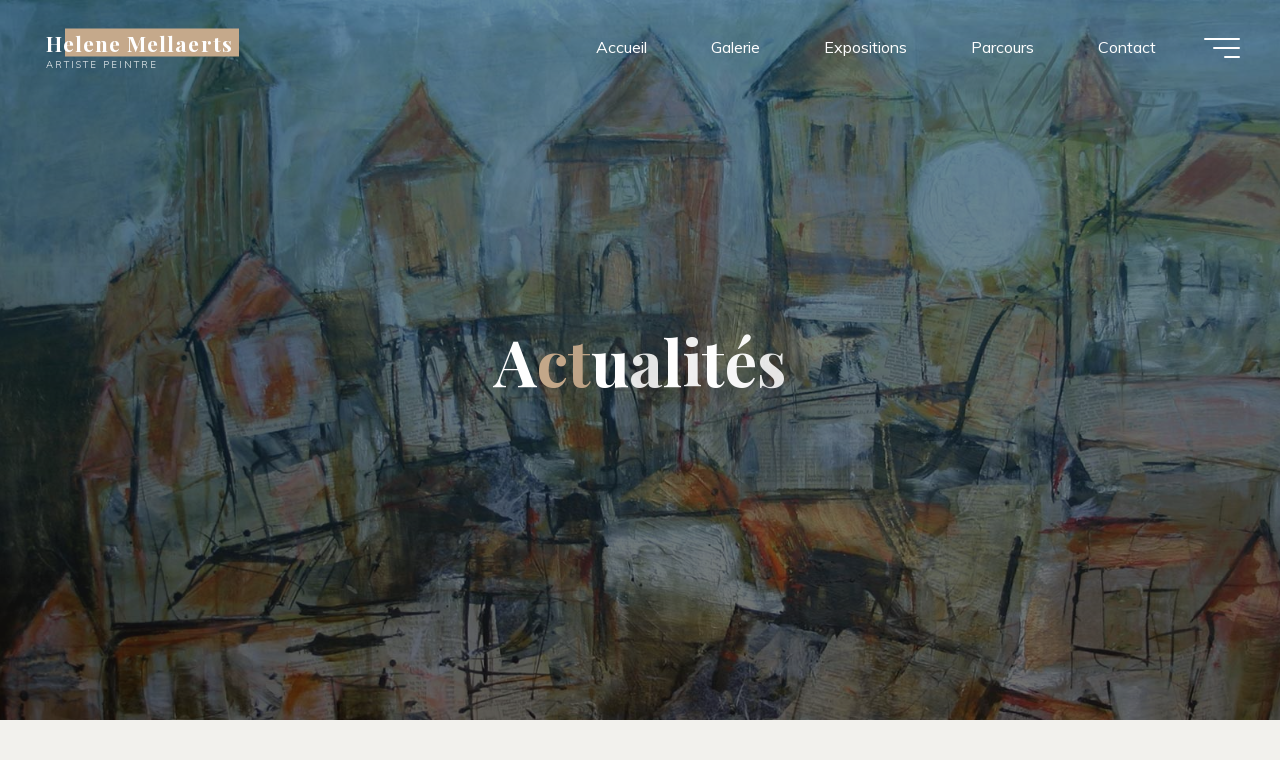

--- FILE ---
content_type: text/html; charset=UTF-8
request_url: http://helenemellaerts.fr/category/actualites/
body_size: 19456
content:
<!DOCTYPE html>
<html lang="fr-FR">
<head>
<meta name="viewport" content="width=device-width, user-scalable=yes, initial-scale=1.0">
<meta http-equiv="X-UA-Compatible" content="IE=edge" /><meta charset="UTF-8">
<link rel="profile" href="http://gmpg.org/xfn/11">
<title>Actualités &#8211; Helene Mellaerts</title>
<meta name='robots' content='max-image-preview:large' />
<link rel='dns-prefetch' href='//cdn.jsdelivr.net' />
<link rel='dns-prefetch' href='//fonts.googleapis.com' />
<link rel="alternate" type="application/rss+xml" title="Helene Mellaerts &raquo; Flux" href="http://helenemellaerts.fr/fr/feed/" />
<link rel="alternate" type="application/rss+xml" title="Helene Mellaerts &raquo; Flux des commentaires" href="http://helenemellaerts.fr/fr/comments/feed/" />
<link rel="alternate" type="application/rss+xml" title="Helene Mellaerts &raquo; Flux de la catégorie Actualités" href="http://helenemellaerts.fr/category/actualites/feed/" />
<script>
window._wpemojiSettings = {"baseUrl":"https:\/\/s.w.org\/images\/core\/emoji\/14.0.0\/72x72\/","ext":".png","svgUrl":"https:\/\/s.w.org\/images\/core\/emoji\/14.0.0\/svg\/","svgExt":".svg","source":{"concatemoji":"http:\/\/helenemellaerts.fr\/wp-includes\/js\/wp-emoji-release.min.js?ver=6.2.8"}};
/*! This file is auto-generated */
!function(e,a,t){var n,r,o,i=a.createElement("canvas"),p=i.getContext&&i.getContext("2d");function s(e,t){p.clearRect(0,0,i.width,i.height),p.fillText(e,0,0);e=i.toDataURL();return p.clearRect(0,0,i.width,i.height),p.fillText(t,0,0),e===i.toDataURL()}function c(e){var t=a.createElement("script");t.src=e,t.defer=t.type="text/javascript",a.getElementsByTagName("head")[0].appendChild(t)}for(o=Array("flag","emoji"),t.supports={everything:!0,everythingExceptFlag:!0},r=0;r<o.length;r++)t.supports[o[r]]=function(e){if(p&&p.fillText)switch(p.textBaseline="top",p.font="600 32px Arial",e){case"flag":return s("\ud83c\udff3\ufe0f\u200d\u26a7\ufe0f","\ud83c\udff3\ufe0f\u200b\u26a7\ufe0f")?!1:!s("\ud83c\uddfa\ud83c\uddf3","\ud83c\uddfa\u200b\ud83c\uddf3")&&!s("\ud83c\udff4\udb40\udc67\udb40\udc62\udb40\udc65\udb40\udc6e\udb40\udc67\udb40\udc7f","\ud83c\udff4\u200b\udb40\udc67\u200b\udb40\udc62\u200b\udb40\udc65\u200b\udb40\udc6e\u200b\udb40\udc67\u200b\udb40\udc7f");case"emoji":return!s("\ud83e\udef1\ud83c\udffb\u200d\ud83e\udef2\ud83c\udfff","\ud83e\udef1\ud83c\udffb\u200b\ud83e\udef2\ud83c\udfff")}return!1}(o[r]),t.supports.everything=t.supports.everything&&t.supports[o[r]],"flag"!==o[r]&&(t.supports.everythingExceptFlag=t.supports.everythingExceptFlag&&t.supports[o[r]]);t.supports.everythingExceptFlag=t.supports.everythingExceptFlag&&!t.supports.flag,t.DOMReady=!1,t.readyCallback=function(){t.DOMReady=!0},t.supports.everything||(n=function(){t.readyCallback()},a.addEventListener?(a.addEventListener("DOMContentLoaded",n,!1),e.addEventListener("load",n,!1)):(e.attachEvent("onload",n),a.attachEvent("onreadystatechange",function(){"complete"===a.readyState&&t.readyCallback()})),(e=t.source||{}).concatemoji?c(e.concatemoji):e.wpemoji&&e.twemoji&&(c(e.twemoji),c(e.wpemoji)))}(window,document,window._wpemojiSettings);
</script>
<style>
img.wp-smiley,
img.emoji {
	display: inline !important;
	border: none !important;
	box-shadow: none !important;
	height: 1em !important;
	width: 1em !important;
	margin: 0 0.07em !important;
	vertical-align: -0.1em !important;
	background: none !important;
	padding: 0 !important;
}
</style>
	<link rel='stylesheet' id='prettyphoto-css' href='http://helenemellaerts.fr/wp-content/plugins/prettyphoto-media/css/prettyPhoto.css?ver=3.1.4' media='screen' />
<link rel='stylesheet' id='wp-block-library-css' href='http://helenemellaerts.fr/wp-includes/css/dist/block-library/style.min.css?ver=6.2.8' media='all' />
<link rel='stylesheet' id='classic-theme-styles-css' href='http://helenemellaerts.fr/wp-includes/css/classic-themes.min.css?ver=6.2.8' media='all' />
<style id='global-styles-inline-css'>
body{--wp--preset--color--black: #000000;--wp--preset--color--cyan-bluish-gray: #abb8c3;--wp--preset--color--white: #ffffff;--wp--preset--color--pale-pink: #f78da7;--wp--preset--color--vivid-red: #cf2e2e;--wp--preset--color--luminous-vivid-orange: #ff6900;--wp--preset--color--luminous-vivid-amber: #fcb900;--wp--preset--color--light-green-cyan: #7bdcb5;--wp--preset--color--vivid-green-cyan: #00d084;--wp--preset--color--pale-cyan-blue: #8ed1fc;--wp--preset--color--vivid-cyan-blue: #0693e3;--wp--preset--color--vivid-purple: #9b51e0;--wp--preset--color--accent-1: #c5a98b;--wp--preset--color--accent-2: #bd0623;--wp--preset--color--headings: #162521;--wp--preset--color--sitetext: #707070;--wp--preset--color--sitebg: #FFFFFF;--wp--preset--gradient--vivid-cyan-blue-to-vivid-purple: linear-gradient(135deg,rgba(6,147,227,1) 0%,rgb(155,81,224) 100%);--wp--preset--gradient--light-green-cyan-to-vivid-green-cyan: linear-gradient(135deg,rgb(122,220,180) 0%,rgb(0,208,130) 100%);--wp--preset--gradient--luminous-vivid-amber-to-luminous-vivid-orange: linear-gradient(135deg,rgba(252,185,0,1) 0%,rgba(255,105,0,1) 100%);--wp--preset--gradient--luminous-vivid-orange-to-vivid-red: linear-gradient(135deg,rgba(255,105,0,1) 0%,rgb(207,46,46) 100%);--wp--preset--gradient--very-light-gray-to-cyan-bluish-gray: linear-gradient(135deg,rgb(238,238,238) 0%,rgb(169,184,195) 100%);--wp--preset--gradient--cool-to-warm-spectrum: linear-gradient(135deg,rgb(74,234,220) 0%,rgb(151,120,209) 20%,rgb(207,42,186) 40%,rgb(238,44,130) 60%,rgb(251,105,98) 80%,rgb(254,248,76) 100%);--wp--preset--gradient--blush-light-purple: linear-gradient(135deg,rgb(255,206,236) 0%,rgb(152,150,240) 100%);--wp--preset--gradient--blush-bordeaux: linear-gradient(135deg,rgb(254,205,165) 0%,rgb(254,45,45) 50%,rgb(107,0,62) 100%);--wp--preset--gradient--luminous-dusk: linear-gradient(135deg,rgb(255,203,112) 0%,rgb(199,81,192) 50%,rgb(65,88,208) 100%);--wp--preset--gradient--pale-ocean: linear-gradient(135deg,rgb(255,245,203) 0%,rgb(182,227,212) 50%,rgb(51,167,181) 100%);--wp--preset--gradient--electric-grass: linear-gradient(135deg,rgb(202,248,128) 0%,rgb(113,206,126) 100%);--wp--preset--gradient--midnight: linear-gradient(135deg,rgb(2,3,129) 0%,rgb(40,116,252) 100%);--wp--preset--duotone--dark-grayscale: url('#wp-duotone-dark-grayscale');--wp--preset--duotone--grayscale: url('#wp-duotone-grayscale');--wp--preset--duotone--purple-yellow: url('#wp-duotone-purple-yellow');--wp--preset--duotone--blue-red: url('#wp-duotone-blue-red');--wp--preset--duotone--midnight: url('#wp-duotone-midnight');--wp--preset--duotone--magenta-yellow: url('#wp-duotone-magenta-yellow');--wp--preset--duotone--purple-green: url('#wp-duotone-purple-green');--wp--preset--duotone--blue-orange: url('#wp-duotone-blue-orange');--wp--preset--font-size--small: 10px;--wp--preset--font-size--medium: 20px;--wp--preset--font-size--large: 25px;--wp--preset--font-size--x-large: 42px;--wp--preset--font-size--normal: 16px;--wp--preset--font-size--larger: 40px;--wp--preset--spacing--20: 0.44rem;--wp--preset--spacing--30: 0.67rem;--wp--preset--spacing--40: 1rem;--wp--preset--spacing--50: 1.5rem;--wp--preset--spacing--60: 2.25rem;--wp--preset--spacing--70: 3.38rem;--wp--preset--spacing--80: 5.06rem;--wp--preset--shadow--natural: 6px 6px 9px rgba(0, 0, 0, 0.2);--wp--preset--shadow--deep: 12px 12px 50px rgba(0, 0, 0, 0.4);--wp--preset--shadow--sharp: 6px 6px 0px rgba(0, 0, 0, 0.2);--wp--preset--shadow--outlined: 6px 6px 0px -3px rgba(255, 255, 255, 1), 6px 6px rgba(0, 0, 0, 1);--wp--preset--shadow--crisp: 6px 6px 0px rgba(0, 0, 0, 1);}:where(.is-layout-flex){gap: 0.5em;}body .is-layout-flow > .alignleft{float: left;margin-inline-start: 0;margin-inline-end: 2em;}body .is-layout-flow > .alignright{float: right;margin-inline-start: 2em;margin-inline-end: 0;}body .is-layout-flow > .aligncenter{margin-left: auto !important;margin-right: auto !important;}body .is-layout-constrained > .alignleft{float: left;margin-inline-start: 0;margin-inline-end: 2em;}body .is-layout-constrained > .alignright{float: right;margin-inline-start: 2em;margin-inline-end: 0;}body .is-layout-constrained > .aligncenter{margin-left: auto !important;margin-right: auto !important;}body .is-layout-constrained > :where(:not(.alignleft):not(.alignright):not(.alignfull)){max-width: var(--wp--style--global--content-size);margin-left: auto !important;margin-right: auto !important;}body .is-layout-constrained > .alignwide{max-width: var(--wp--style--global--wide-size);}body .is-layout-flex{display: flex;}body .is-layout-flex{flex-wrap: wrap;align-items: center;}body .is-layout-flex > *{margin: 0;}:where(.wp-block-columns.is-layout-flex){gap: 2em;}.has-black-color{color: var(--wp--preset--color--black) !important;}.has-cyan-bluish-gray-color{color: var(--wp--preset--color--cyan-bluish-gray) !important;}.has-white-color{color: var(--wp--preset--color--white) !important;}.has-pale-pink-color{color: var(--wp--preset--color--pale-pink) !important;}.has-vivid-red-color{color: var(--wp--preset--color--vivid-red) !important;}.has-luminous-vivid-orange-color{color: var(--wp--preset--color--luminous-vivid-orange) !important;}.has-luminous-vivid-amber-color{color: var(--wp--preset--color--luminous-vivid-amber) !important;}.has-light-green-cyan-color{color: var(--wp--preset--color--light-green-cyan) !important;}.has-vivid-green-cyan-color{color: var(--wp--preset--color--vivid-green-cyan) !important;}.has-pale-cyan-blue-color{color: var(--wp--preset--color--pale-cyan-blue) !important;}.has-vivid-cyan-blue-color{color: var(--wp--preset--color--vivid-cyan-blue) !important;}.has-vivid-purple-color{color: var(--wp--preset--color--vivid-purple) !important;}.has-black-background-color{background-color: var(--wp--preset--color--black) !important;}.has-cyan-bluish-gray-background-color{background-color: var(--wp--preset--color--cyan-bluish-gray) !important;}.has-white-background-color{background-color: var(--wp--preset--color--white) !important;}.has-pale-pink-background-color{background-color: var(--wp--preset--color--pale-pink) !important;}.has-vivid-red-background-color{background-color: var(--wp--preset--color--vivid-red) !important;}.has-luminous-vivid-orange-background-color{background-color: var(--wp--preset--color--luminous-vivid-orange) !important;}.has-luminous-vivid-amber-background-color{background-color: var(--wp--preset--color--luminous-vivid-amber) !important;}.has-light-green-cyan-background-color{background-color: var(--wp--preset--color--light-green-cyan) !important;}.has-vivid-green-cyan-background-color{background-color: var(--wp--preset--color--vivid-green-cyan) !important;}.has-pale-cyan-blue-background-color{background-color: var(--wp--preset--color--pale-cyan-blue) !important;}.has-vivid-cyan-blue-background-color{background-color: var(--wp--preset--color--vivid-cyan-blue) !important;}.has-vivid-purple-background-color{background-color: var(--wp--preset--color--vivid-purple) !important;}.has-black-border-color{border-color: var(--wp--preset--color--black) !important;}.has-cyan-bluish-gray-border-color{border-color: var(--wp--preset--color--cyan-bluish-gray) !important;}.has-white-border-color{border-color: var(--wp--preset--color--white) !important;}.has-pale-pink-border-color{border-color: var(--wp--preset--color--pale-pink) !important;}.has-vivid-red-border-color{border-color: var(--wp--preset--color--vivid-red) !important;}.has-luminous-vivid-orange-border-color{border-color: var(--wp--preset--color--luminous-vivid-orange) !important;}.has-luminous-vivid-amber-border-color{border-color: var(--wp--preset--color--luminous-vivid-amber) !important;}.has-light-green-cyan-border-color{border-color: var(--wp--preset--color--light-green-cyan) !important;}.has-vivid-green-cyan-border-color{border-color: var(--wp--preset--color--vivid-green-cyan) !important;}.has-pale-cyan-blue-border-color{border-color: var(--wp--preset--color--pale-cyan-blue) !important;}.has-vivid-cyan-blue-border-color{border-color: var(--wp--preset--color--vivid-cyan-blue) !important;}.has-vivid-purple-border-color{border-color: var(--wp--preset--color--vivid-purple) !important;}.has-vivid-cyan-blue-to-vivid-purple-gradient-background{background: var(--wp--preset--gradient--vivid-cyan-blue-to-vivid-purple) !important;}.has-light-green-cyan-to-vivid-green-cyan-gradient-background{background: var(--wp--preset--gradient--light-green-cyan-to-vivid-green-cyan) !important;}.has-luminous-vivid-amber-to-luminous-vivid-orange-gradient-background{background: var(--wp--preset--gradient--luminous-vivid-amber-to-luminous-vivid-orange) !important;}.has-luminous-vivid-orange-to-vivid-red-gradient-background{background: var(--wp--preset--gradient--luminous-vivid-orange-to-vivid-red) !important;}.has-very-light-gray-to-cyan-bluish-gray-gradient-background{background: var(--wp--preset--gradient--very-light-gray-to-cyan-bluish-gray) !important;}.has-cool-to-warm-spectrum-gradient-background{background: var(--wp--preset--gradient--cool-to-warm-spectrum) !important;}.has-blush-light-purple-gradient-background{background: var(--wp--preset--gradient--blush-light-purple) !important;}.has-blush-bordeaux-gradient-background{background: var(--wp--preset--gradient--blush-bordeaux) !important;}.has-luminous-dusk-gradient-background{background: var(--wp--preset--gradient--luminous-dusk) !important;}.has-pale-ocean-gradient-background{background: var(--wp--preset--gradient--pale-ocean) !important;}.has-electric-grass-gradient-background{background: var(--wp--preset--gradient--electric-grass) !important;}.has-midnight-gradient-background{background: var(--wp--preset--gradient--midnight) !important;}.has-small-font-size{font-size: var(--wp--preset--font-size--small) !important;}.has-medium-font-size{font-size: var(--wp--preset--font-size--medium) !important;}.has-large-font-size{font-size: var(--wp--preset--font-size--large) !important;}.has-x-large-font-size{font-size: var(--wp--preset--font-size--x-large) !important;}
.wp-block-navigation a:where(:not(.wp-element-button)){color: inherit;}
:where(.wp-block-columns.is-layout-flex){gap: 2em;}
.wp-block-pullquote{font-size: 1.5em;line-height: 1.6;}
</style>
<link rel='stylesheet' id='bravada-themefonts-css' href='http://helenemellaerts.fr/wp-content/themes/bravada/resources/fonts/fontfaces.css?ver=1.1.0' media='all' />
<link rel='stylesheet' id='bravada-googlefonts-css' href='//fonts.googleapis.com/css?family=Muli%3A%7CPlayfair+Display%3A%7CMuli%3A100%2C200%2C300%2C400%2C500%2C600%2C700%2C800%2C900%7CPlayfair+Display%3A700&#038;ver=1.1.0' media='all' />
<link rel='stylesheet' id='bravada-main-css' href='http://helenemellaerts.fr/wp-content/themes/bravada/style.css?ver=1.1.0' media='all' />
<style id='bravada-main-inline-css'>
 body:not(.bravada-landing-page) #container, #colophon-inside, .footer-inside, #breadcrumbs-container-inside { margin: 0 auto; max-width: 1240px; } body:not(.bravada-landing-page) #container { max-width: calc( 1240px - 4em ); } #primary { width: 320px; } #secondary { width: 320px; } #container.one-column .main { width: 100%; } #container.two-columns-right #secondary { float: right; } #container.two-columns-right .main, .two-columns-right #breadcrumbs { width: calc( 100% - 320px ); float: left; } #container.two-columns-left #primary { float: left; } #container.two-columns-left .main, .two-columns-left #breadcrumbs { width: calc( 100% - 320px ); float: right; } #container.three-columns-right #primary, #container.three-columns-left #primary, #container.three-columns-sided #primary { float: left; } #container.three-columns-right #secondary, #container.three-columns-left #secondary, #container.three-columns-sided #secondary { float: left; } #container.three-columns-right #primary, #container.three-columns-left #secondary { margin-left: 0%; margin-right: 0%; } #container.three-columns-right .main, .three-columns-right #breadcrumbs { width: calc( 100% - 640px ); float: left; } #container.three-columns-left .main, .three-columns-left #breadcrumbs { width: calc( 100% - 640px ); float: right; } #container.three-columns-sided #secondary { float: right; } #container.three-columns-sided .main, .three-columns-sided #breadcrumbs { width: calc( 100% - 640px ); float: right; } .three-columns-sided #breadcrumbs { margin: 0 calc( 0% + 320px ) 0 -1920px; } html { font-family: Muli; font-size: 16px; font-weight: 400; line-height: 1.5; ; } #site-title { font-family: Playfair Display; font-size: 1.3em; font-weight: 700; } #site-text { ; } nav#mobile-menu #mobile-nav a { font-family: Playfair Display; font-size: 2.5em; font-weight: 700; font-size: clamp(1.3rem, 5vw, 2.5em); ; } nav#mobile-menu #mobile-nav ul.sub-menu a { font-size: clamp(1.1rem, 4vw, 2em); } nav#mobile-menu input[type=search] { font-family: Playfair Display; } .widget-title, #comments-title, #reply-title, .related-posts .related-main-title, .main .author-info .page-title { font-family: Playfair Display; font-size: 1.2em; font-weight: 700; line-height: 2; margin-bottom: 0.5em; ; } .widget-title::after, #comments-title::after, #reply-title::after, .related-posts .related-main-title::after { margin-bottom: 0.5em; } .widget-container { font-family: Muli; font-size: 1em; font-weight: 400; } .widget-container ul li { line-height: 1.8; ; } .entry-title, .main .page-title { font-family: Playfair Display; font-size: 1.7em; font-weight: 700; ; } body:not(.single) .entry-meta > span { font-family: Muli; font-size: 1em; font-weight: 300; ; } /* single post titles/metas */ #header-page-title .entry-title, .singular-title, .lp-staticslider .staticslider-caption-title, .seriousslider-theme .seriousslider-caption-title { font-family: Playfair Display; font-size: 5em; font-weight: 700; font-size: clamp(2.5em, 5vw, 5em ); line-height: 1.3; ; } .single .entry-meta > span { font-family: Muli; font-size: 1.1em; font-weight: 300; ; } h1 { font-size: 2.33em; } h2 { font-size: 2.06em; } h3 { font-size: 1.79em; } h4 { font-size: 1.52em; } h5 { font-size: 1.25em; } h6 { font-size: 0.98em; } h1, h2, h3, h4 { font-family: Playfair Display; font-weight: 700; ; } .entry-content h1, .entry-summary h1, .entry-content h2, .entry-summary h2, .entry-content h3, .entry-summary h3, .entry-content h4, .entry-summary h4, .entry-content h5, .entry-summary h5, .entry-content h6, .entry-summary h6 { line-height: 1.2; margin-bottom: 0.5em; } .lp-section-header .lp-section-desc, .lp-box-title, .lp-tt-title, #nav-fixed a + a, #nav-below span, .lp-blocks.lp-blocks1 .lp-block .lp-block-readmore { font-family: Playfair Display; } .lp-section-header .lp-section-title { font-family: Muli; } blockquote cite { font-family: Muli; } :root { --bravada-accent-1: #c5a98b; --bravada-accent-2: #bd0623; } .bravada-accent-1 { color: #c5a98b; } .bravada-accent-2 { color: #bd0623; } .bravada-accent-1-bg { background-color: #c5a98b; } .bravada-accent-2-bg { background-color: #bd0623; } body { color: #707070; background-color: #f2f1ed; } .lp-staticslider .staticslider-caption-text a { color: #FFFFFF; } #site-header-main, .menu-search-animated .searchform input[type="search"], #access .menu-search-animated .searchform, .site-header-bottom-fixed, .bravada-over-menu .site-header-bottom.header-fixed .site-header-bottom-fixed { background-color: #FFFFFF; } .bravada-over-menu .site-header-bottom-fixed { background: transparent; } .bravada-over-menu .header-fixed.site-header-bottom #site-title a, .bravada-over-menu .header-fixed.site-header-bottom #site-description { color: #c5a98b; } .bravada-over-menu #site-title a, .bravada-over-menu #site-description, .bravada-over-menu #access > div > ul > li, .bravada-over-menu #access > div > ul > li > a, .bravada-over-menu .site-header-bottom:not(.header-fixed) #nav-toggle, #breadcrumbs-container span, #breadcrumbs-container a, #breadcrumbs-container i { color: #FFFFFF; } #bmobile #site-title a { color: #c5a98b; } #site-title a::before { background: #c5a98b; } body:not(.bravada-over-menu) .site-header-bottom #site-title a::before, .bravada-over-menu .header-fixed.site-header-bottom #site-title a::before { background: #bd0623; } body:not(.bravada-over-menu) .site-header-bottom #site-title a:hover { background: #c5a98b; } #site-title a:hover::before { background: #bd0623; } #access > div > ul > li, #access > div > ul > li > a, .bravada-over-menu .header-fixed.site-header-bottom #access > div > ul > li:not([class*='current']), .bravada-over-menu .header-fixed.site-header-bottom #access > div > ul > li:not([class*='current']) > a { color: #444444; } .hamburger span { background-color: #444444; } #mobile-menu, nav#mobile-menu #mobile-nav a { color: #FFFFFF; } nav#mobile-menu #mobile-nav > li.current_page_item > a, nav#mobile-menu #mobile-nav > li.current-menu-item > a, nav#mobile-menu #mobile-nav > li.current_page_ancestor > a, nav#mobile-menu #mobile-nav > li.current-menu-ancestor > a, nav#mobile-menu #mobile-nav a:hover { color: #c5a98b; } nav#mobile-menu { color: #FFFFFF; background-color: #2b0000; } #mobile-nav .searchform input[type="search"] { border-color: #FFFFFF; } .burgermenu-active.bravada-over-menu .site-header-bottom.header-fixed .site-header-bottom-fixed { background-color: transparent; } .burgermenu-active.bravada-over-menu .site-header-bottom .hamburger span { background-color: #FFFFFF; } .bravada-over-menu:not(.burgermenu-active) .site-header-bottom:not(.header-fixed) .hamburger span { background-color: #FFFFFF; } .bravada-over-menu .header-fixed.site-header-bottom .side-section-element.widget_cryout_socials a:hover::before, .side-section-element.widget_cryout_socials a:hover::before { color: #FFFFFF; } #access ul.sub-menu li a, #access ul.children li a, .topmenu ul li a { color: #FFFFFF; } #access ul.sub-menu li a, #access ul.children li a { background-color: #2b0000; } #access ul.sub-menu li a:hover, #access ul.children li a:hover { color: #c5a98b; } #access > div > ul > li.current_page_item > a, #access > div > ul > li.current-menu-item > a, #access > div > ul > li.current_page_ancestor > a, #access > div > ul > li.current-menu-ancestor > a, .bravada-over-menu .header-fixed.site-header-bottom #access > div > ul > li > a { color: #c5a98b; } #access ul.children > li.current_page_item > a, #access ul.sub-menu > li.current-menu-item > a, #access ul.children > li.current_page_ancestor > a, #access ul.sub-menu > li.current-menu-ancestor > a { opacity: 0.95; } #access > div > ul ul > li a:not(:only-child)::after { border-left-color: #2b0000; } #access > div > ul > li > ul::before { border-bottom-color: #2b0000; } #access ul li.special1 > a { background-color: #f0f0f0; } #access ul li.special2 > a { background-color: #444444; color: #FFFFFF; } #access ul li.accent1 > a { background-color: #c5a98b; color: #FFFFFF; } #access ul li.accent2 > a { background-color: #bd0623; color: #FFFFFF; } #access ul li.accent1 > a:hover, #access ul li.accent2 > a:hover { color: #FFFFFF; } #access > div > ul > li.accent1 > a > span::before, #access > div > ul > li.accent2 > a > span::before { background-color: #FFFFFF; } article.hentry, body:not(.blog):not(.page-template-template-blog):not(.archive):not(.search) #container:not(.bravada-landing-page) .main, body.bravada-boxed-layout:not(.bravada-landing-page) #container { background-color: #FFFFFF; } .pagination span { color: #bd0623; } .pagination a:hover { background-color: #c5a98b; color: #FFFFFF; } #header-overlay, .lp-staticslider::after, .seriousslider-theme .item::after { background-color: #08415c; background: -webkit-linear-gradient( 90deg, #08415c 0%, #1c110a 100%); background: linear-gradient( 180deg, #08415c 0%, #1c110a 100%); opacity: 0.6; pointer-events: none; } #header-page-title #header-page-title-inside, #header-page-title .entry-title, #header-page-title .entry-meta span, #header-page-title .entry-meta a, #header-page-title .entry-meta time, #header-page-title .entry-meta .icon-metas::before, #header-page-title .byline, #header-page-title #breadcrumbs-nav, .lp-staticslider .staticslider-caption-inside, .seriousslider-theme .seriousslider-caption-inside { color: #FFFFFF; } #colophon, #footer { background-color: #1a2b2d; color: #DBDBDB; } .post-thumbnail-container .featured-image-overlay::before { background-color: #c5a98b; background: -webkit-gradient(linear, left top, left bottom, from(#c5a98b), to(#bd0623)); background: linear-gradient(to bottom, #c5a98b, #bd0623); } .post-thumbnail-container .featured-image-overlay::after { background-color: #c5a98b; background: -webkit-gradient(linear, left top, left bottom, from(#c5a98b), to(#bd0623)); background: linear-gradient(to bottom, #bd0623, #c5a98b); } .main #content-masonry .post-thumbnail-container:hover + .entry-after-image .entry-title a { color: #c5a98b; } @media (max-width: 720px) { .bravada-magazine-one .main #content-masonry .post-thumbnail-container + .entry-after-image { background-color: #FFFFFF; } } .entry-title a:active, .entry-title a:hover { color: #c5a98b; } span.entry-format { color: #c5a98b; } .main #content-masonry .format-link .entry-content a { background-color: #c5a98b; color: #FFFFFF; } .main #content-masonry .format-link::after { color: #FFFFFF; } .cryout article.hentry.format-image, .cryout article.hentry.format-audio, .cryout article.hentry.format-video { background-color: #ffffff; } .format-aside, .format-quote { border-color: #eeeeee; } .single .author-info { border-color: #eeeeee; } .entry-content h5, .entry-content h6, .lp-text-content h5, .lp-text-content h6 { color: #bd0623; } .entry-content blockquote::before, .entry-content blockquote::after { color: rgba(112,112,112,0.2); } .entry-content h1, .entry-content h2, .entry-content h3, .entry-content h4, .lp-text-content h1, .lp-text-content h2, .lp-text-content h3, .lp-text-content h4 { color: #162521; } .entry-title, .page-title { color: #162521; } a { color: #c5a98b; } a:hover, .widget-area a, .entry-meta span a:hover, .comments-link a { color: #bd0623; } .comments-link a:hover, .widget-area a:hover { color: #c5a98b; } .socials a::before, .socials a:hover::before { color: #c5a98b; } .socials a::after, .socials a:hover::after { color: #bd0623; } .bravada-normalizedtags #content .tagcloud a { color: #FFFFFF; background-color: #c5a98b; } .bravada-normalizedtags #content .tagcloud a:hover { background-color: #bd0623; } #nav-fixed i { background-color: #dbdbdb; } #nav-fixed .nav-next:hover i, #nav-fixed .nav-previous:hover i { background-color: #bd0623; } #nav-fixed a:hover + a, #nav-fixed a + a:hover { background-color: rgba(189,6,35,1); } #nav-fixed i, #nav-fixed span { color: #FFFFFF; } button#toTop i::before { color: #c5a98b; } button#toTop i::after { color: #bd0623; } @media (max-width: 800px) { .cryout #footer-bottom .footer-inside { padding-top: 2.5em; } .cryout .footer-inside a#toTop { background-color: #c5a98b; color: #f2f1ed; } .cryout .footer-inside a#toTop:hover { opacity: 0.8;} } .entry-meta .icon-metas:before { color: #b5b5b5; } #site-title span a::before { width: calc(100% - 1.2em); } .bravada-caption-one .main .wp-caption .wp-caption-text { border-bottom-color: #eeeeee; } .bravada-caption-two .main .wp-caption .wp-caption-text { background-color: #f5f5f5; } .bravada-image-one .entry-content img[class*="align"], .bravada-image-one .entry-summary img[class*="align"], .bravada-image-two .entry-content img[class*='align'], .bravada-image-two .entry-summary img[class*='align'] { border-color: #eeeeee; } .bravada-image-five .entry-content img[class*='align'], .bravada-image-five .entry-summary img[class*='align'] { border-color: #c5a98b; } .entry-summary .excerpt-fade { background-image: linear-gradient(to left, #FFFFFF, transparent); } /* diffs */ span.edit-link a.post-edit-link, span.edit-link a.post-edit-link:hover, span.edit-link .icon-edit:before { color: #707070; } .searchform { border-color: #ebebeb; } .entry-meta span, .entry-meta a, .entry-utility span, .entry-utility a, .entry-meta time, #breadcrumbs-nav { color: #a7a7a7; } .main #content-masonry .post-thumbnail-container span.bl_categ, .main #content-masonry .post-thumbnail-container .comments-link { background-color: #FFFFFF; } .footermenu ul li span.sep { color: #c5a98b; } .entry-meta a::after, .entry-utility a::after { background: #bd0623; } #header-page-title .category-metas a { color: #c5a98b; } .entry-meta .author:hover .avatar { border-color: #c5a98b; } .animated-title span.cry-single.animated-letter, .animated-title span.cry-double.animated-letter { color: #c5a98b; } span.entry-sticky { color: #bd0623; } #commentform { } code, #nav-below .nav-previous a::before, #nav-below .nav-next a::before { background-color: #eeeeee; } #nav-below .nav-previous::after, #nav-below .nav-next::after { background-color: #c5a98b; } pre, .comment-author { border-color: #eeeeee; } .commentlist .comment-area, .commentlist .pingback { border-color: #f3f3f3; } .commentlist img.avatar { background-color: #FFFFFF; } .comment-meta a { color: #bfbfbf; } .commentlist .reply a, .commentlist .author-name, .commentlist .author-name a { background-color: #c5a98b; color: #FFFFFF; } .commentlist .reply a:hover { background-color: #bd0623; } select, input[type], textarea { color: #707070; background-color: #f5f5f5; } .sidey select { background-color: #FFFFFF; } .searchform .searchsubmit { background: #c5a98b; } .searchform:hover .searchsubmit { background: #bd0623; } .searchform input[type="search"], .searchform input[type="search"]:hover, .searchform input[type="search"]:focus { background-color: #FFFFFF; } input[type]:hover, textarea:hover, select:hover, input[type]:focus, textarea:focus, select:focus { border-color: #dcdcdc; } button, input[type="button"], input[type="submit"], input[type="reset"] { background-color: #c5a98b; color: #FFFFFF; } button:hover, input[type="button"]:hover, input[type="submit"]:hover, input[type="reset"]:hover { background-color: #bd0623; } .comment-form-author input, .comment-form-email input, .comment-form-url input, .comment-form-comment textarea { background-color: #f0f0f0; } .comment-form-author input:hover, .comment-form-email input:hover, .comment-form-url input:hover, .comment-form-comment textarea:hover, .comment-form-author input:focus, .comment-form-email input:focus, .comment-form-url input:focus, .comment-form-comment textarea:focus { background-color: #c5a98b; color: #FFFFFF; } .comment-form-author, .comment-form-email { border-color: #FFFFFF; } hr { background-color: #f0f0f0; } .cryout-preloader-inside .bounce1 { background-color: #c5a98b; } .cryout-preloader-inside .bounce2 { background-color: #bd0623; } .page-header.pad-container { background-color: #FFFFFF; } /* gutenberg */ .wp-block-image.alignwide { margin-left: calc( ( 0% + 4em ) * -1 ); margin-right: calc( ( 0% + 4em ) * -1 ); } .wp-block-image.alignwide img { width: calc( 100% + 8em ); max-width: calc( 100% + 8em ); } .has-accent-1-color, .has-accent-1-color:hover { color: #c5a98b; } .has-accent-2-color, .has-accent-2-color:hover { color: #bd0623; } .has-headings-color, .has-headings-color:hover { color: #162521; } .has-sitetext-color, .has-sitetext-color:hover { color: #707070; } .has-sitebg-color, .has-sitebg-color:hover { color: #FFFFFF; } .has-accent-1-background-color { background-color: #c5a98b; } .has-accent-2-background-color { background-color: #bd0623; } .has-headings-background-color { background-color: #162521; } .has-sitetext-background-color { background-color: #707070; } .has-sitebg-background-color { background-color: #FFFFFF; } .has-small-font-size { font-size: 13px; } .has-regular-font-size { font-size: 16px; } .has-large-font-size { font-size: 19px; } .has-larger-font-size { font-size: 23px; } .has-huge-font-size { font-size: 23px; } /* woocommerce */ .woocommerce-thumbnail-container .woocommerce-buttons-container a, .woocommerce-page #respond input#submit.alt, .woocommerce a.button.alt, .woocommerce-page button.button.alt, .woocommerce input.button.alt, .woocommerce #respond input#submit, .woocommerce a.button, .woocommerce button.button, .woocommerce input.button { } .woocommerce ul.products li.product .woocommerce-loop-category__title, .woocommerce ul.products li.product .woocommerce-loop-product__title, .woocommerce ul.products li.product h3, .woocommerce div.product .product_title, .woocommerce .woocommerce-tabs h2 { font-family: Muli; } .woocommerce ul.products li.product .woocommerce-loop-category__title, .woocommerce ul.products li.product .woocommerce-loop-product__title, .woocommerce ul.products li.product h3, .woocommerce .star-rating { color: #bd0623; } .woocommerce #respond input#submit, .woocommerce a.button, .woocommerce button.button, .woocommerce input.button { background-color: #c5a98b; color: #FFFFFF; line-height: 1.5; } .woocommerce #respond input#submit:hover, .woocommerce a.button:hover, .woocommerce button.button:hover, .woocommerce input.button:hover { background-color: #bd0623; color: #FFFFFF; } .woocommerce-page #respond input#submit.alt, .woocommerce a.button.alt, .woocommerce-page button.button.alt, .woocommerce input.button.alt { color: #c5a98b; line-height: 1.5; } .woocommerce-page #respond input#submit.alt::after, .woocommerce a.button.alt::after, .woocommerce-page button.button.alt::after, .woocommerce input.button.alt::after { content: ""; position: absolute; left: 0; top: 0; width: 100%; height: 100%; outline: 2px solid; -webkit-transition: .3s ease all; transition: .3s ease all; } .woocommerce-page #respond input#submit.alt:hover::after, .woocommerce a.button.alt:hover::after, .woocommerce-page button.button.alt:hover::after, .woocommerce input.button.alt:hover::after { opacity: 0; -webkit-transform: scale(1.2, 1.4); transform: scale(1.2, 1.4); } .woocommerce-page #respond input#submit.alt:hover, .woocommerce a.button.alt:hover, .woocommerce-page button.button.alt:hover, .woocommerce input.button.alt:hover { color: #bd0623; } .woocommerce div.product .woocommerce-tabs ul.tabs li.active { border-bottom-color: #FFFFFF; } .woocommerce #respond input#submit.alt.disabled, .woocommerce #respond input#submit.alt.disabled:hover, .woocommerce #respond input#submit.alt:disabled, .woocommerce #respond input#submit.alt:disabled:hover, .woocommerce #respond input#submit.alt[disabled]:disabled, .woocommerce #respond input#submit.alt[disabled]:disabled:hover, .woocommerce a.button.alt.disabled, .woocommerce a.button.alt.disabled:hover, .woocommerce a.button.alt:disabled, .woocommerce a.button.alt:disabled:hover, .woocommerce a.button.alt[disabled]:disabled, .woocommerce a.button.alt[disabled]:disabled:hover, .woocommerce button.button.alt.disabled, .woocommerce button.button.alt.disabled:hover, .woocommerce button.button.alt:disabled, .woocommerce button.button.alt:disabled:hover, .woocommerce button.button.alt[disabled]:disabled, .woocommerce button.button.alt[disabled]:disabled:hover, .woocommerce input.button.alt.disabled, .woocommerce input.button.alt.disabled:hover, .woocommerce input.button.alt:disabled, .woocommerce input.button.alt:disabled:hover, .woocommerce input.button.alt[disabled]:disabled, .woocommerce input.button.alt[disabled]:disabled:hover { background-color: #bd0623; color: #fff; } .woocommerce div.product .product_title, .woocommerce ul.products li.product .price, .woocommerce div.product p.price, .woocommerce div.product span.price { color: #bd0623} .woocommerce .quantity .qty { background-color: #eeeeee; } .woocommerce-checkout #payment { background: #f5f5f5; } .woocommerce .widget_price_filter .ui-slider .ui-slider-handle { background: #bd0623; } .woocommerce div.product .products > h2, .woocommerce .cart-collaterals h2 { font-family: Playfair Display; font-size: 1.2em; font-weight: 700; line-height: 2; ; } .woocommerce div.product .products > h2::after, .woocommerce .cart-collaterals h2::after { background-color: #c5a98b ; } .main .entry-content, .main .entry-summary { text-align: inherit; } .main p, .main ul, .main ol, .main dd, .main pre, .main hr { margin-bottom: 1em; } .main .entry-content p { text-indent: 0em; } .main a.post-featured-image { } #header-widget-area { width: 33%; right: 10px; } .bravada-striped-table .main thead th, .bravada-bordered-table .main thead th, .bravada-striped-table .main td, .bravada-striped-table .main th, .bravada-bordered-table .main th, .bravada-bordered-table .main td { border-color: #e9e9e9; } .bravada-clean-table .main th, .bravada-striped-table .main tr:nth-child(even) td, .bravada-striped-table .main tr:nth-child(even) th { background-color: #f8f8f8; } .bravada-cropped-featured .main .post-thumbnail-container { height: 250px; } .bravada-responsive-featured .main .post-thumbnail-container { max-height: 250px; height: auto; } article.hentry .article-inner, #content-masonry article.hentry .article-inner { padding: 0%; } .site-header-bottom { height:75px; } .site-header-bottom .site-header-inside { height:75px; } .menu-search-animated, .menu-burger, #sheader-container, .identity, #nav-toggle { height: 75px; line-height: 75px; } #access div > ul > li > a, #access ul li[class*="icon"]::before { line-height:75px; } nav#mobile-menu { padding-top: 85px; } body.admin-bar nav#mobile-menu { padding-top: 117px; } #branding { height: 75px; } .bravada-responsive-headerimage #masthead #header-image-main-inside { max-height: 1080px; } .bravada-cropped-headerimage #masthead #header-image-main-inside { height: 1080px; } #site-description { display: block; } #header-widget-area { top: 85px; } .bravada-landing-page .lp-blocks-inside, .bravada-landing-page .lp-boxes-inside, .bravada-landing-page .lp-text-inside, .bravada-landing-page .lp-posts-inside, .bravada-landing-page .lp-page-inside, .bravada-landing-page .lp-section-header, .bravada-landing-page .content-widget { max-width: 1240px; } @media (min-width: 960px) { .bravada-landing-page .lp-blocks.lp-blocks1 .lp-blocks-inside { max-width: calc(1240px - 5em); background-color: #FFFFFF; } } #header-page-title #header-page-title-inside, .lp-staticslider .staticslider-caption, .seriousslider.seriousslider-theme .seriousslider-caption { max-width: 1240px; max-width: 85%; padding-top: 85px; } @media (max-width: 1024px) { #header-page-title #header-page-title-inside, .lp-staticslider .staticslider-caption, .seriousslider.seriousslider-theme .seriousslider-caption { max-width: 100%; } } .bravada-landing-page .content-widget { margin: 0 auto; } a.staticslider-button, .seriousslider-theme .seriousslider-caption-buttons a { background-color: #c5a98b; } a.staticslider-button:hover, .seriousslider-theme .seriousslider-caption-buttons a:hover { background-color: #bd0623; } .bravada-landing-page #header-image-main-inside { display: block; } .widget-title, #comments-title, #reply-title, .related-posts .related-main-title, .main .page-title, #nav-below em, .lp-text .lp-text-title, .lp-boxes-animated .lp-box-title { background-image: linear-gradient(to bottom, rgba(197,169,139,0.4) 0%, rgba(197,169,139,0.4) 100%); } .lp-blocks { background-color: #F9F7F5; } .lp-boxes { background-color: #F8F8F8; } .lp-boxes .lp-boxes-inside::before { background-color: #c5a98b ; } .lp-boxes ~ .lp-boxes .lp-boxes-inside::before { background-color: #bd0623 ; } .lp-boxes ~ .lp-boxes ~ .lp-boxes .lp-boxes-inside::before { background-color: #c5a98b ; } .lp-text { background-color: #EEEBE9; } #lp-posts, #lp-page { background-color: #F3F7F6; } .lp-block { background-color: #FFFFFF; } .lp-block i[class^="blicon"]::before { color: #bd0623; } .lp-block .lp-block-title, .lp-text .lp-text-title { color: #162521; } .lp-block .lp-block-title::after { background-color: #c5a98b; } .lp-blocks1 .lp-block i[class^="blicon"] +i[class^="blicon"]::before { color: #bd0623; } .lp-block-readmore { color: #c0c0c0; } .lp-block-readmore:hover { color: #c5a98b; } .lp-text-title { color: #bd0623; } .lp-text-inside .lp-text-background { background-color: #FFFFFF; } .lp-boxes .lp-box { background-color: #FFFFFF; } .lp-boxes-animated .box-overlay { background-color: #bd0623; } .lp-boxes-animated .lp-box-readmore { color: #c5a98b; } .lp-boxes-static .box-overlay { background-color: #c5a98b; } .lp-box-title { color: #162521; } .lp-box-title:hover { color: #c5a98b; } .lp-boxes-1 .lp-box .lp-box-image { height: 250px; } #cryout_ajax_more_trigger, .lp-port-readmore { color: #bd0623; } .lpbox-rnd1 { background-color: #c1c1c1; } .lpbox-rnd2 { background-color: #bcbcbc; } .lpbox-rnd3 { background-color: #b7b7b7; } .lpbox-rnd4 { background-color: #b2b2b2; } .lpbox-rnd5 { background-color: #adadad; } .lpbox-rnd6 { background-color: #a8a8a8; } .lpbox-rnd7 { background-color: #a3a3a3; } .lpbox-rnd8 { background-color: #9e9e9e; } 
</style>
<link rel='stylesheet' id='cryout-serious-slider-style-css' href='http://helenemellaerts.fr/wp-content/plugins/cryout-serious-slider/resources/style.css?ver=1.2.4' media='all' />
<script src='http://helenemellaerts.fr/wp-includes/js/jquery/jquery.min.js?ver=3.6.4' id='jquery-core-js'></script>
<script src='http://helenemellaerts.fr/wp-includes/js/jquery/jquery-migrate.min.js?ver=3.4.0' id='jquery-migrate-js'></script>
<script src='http://helenemellaerts.fr/wp-content/plugins/prettyphoto-media/js/jquery.prettyPhoto.min.js?ver=3.1.4' id='prettyphoto-js'></script>
<!--[if lt IE 9]>
<script src='http://helenemellaerts.fr/wp-content/themes/bravada/resources/js/html5shiv.min.js?ver=1.1.0' id='bravada-html5shiv-js'></script>
<![endif]-->
<script src='http://helenemellaerts.fr/wp-content/plugins/cryout-serious-slider/resources/jquery.mobile.custom.min.js?ver=1.2.4' id='cryout-serious-slider-jquerymobile-js'></script>
<script src='http://helenemellaerts.fr/wp-content/plugins/cryout-serious-slider/resources/slider.js?ver=1.2.4' id='cryout-serious-slider-script-js'></script>
<link rel="https://api.w.org/" href="http://helenemellaerts.fr/wp-json/" /><link rel="alternate" type="application/json" href="http://helenemellaerts.fr/wp-json/wp/v2/categories/2" /><link rel="EditURI" type="application/rsd+xml" title="RSD" href="http://helenemellaerts.fr/xmlrpc.php?rsd" />
<link rel="wlwmanifest" type="application/wlwmanifest+xml" href="http://helenemellaerts.fr/wp-includes/wlwmanifest.xml" />
<meta name="generator" content="WordPress 6.2.8" />
<meta name="generator" content="Elementor 3.12.1; features: e_dom_optimization, e_optimized_assets_loading, e_optimized_css_loading, a11y_improvements, additional_custom_breakpoints; settings: css_print_method-external, google_font-enabled, font_display-swap">
<noscript><style>.cryout .cryout-preloader {display: none;}.cryout img[loading="lazy"] {opacity: 1;}</style></noscript>
<link rel="icon" href="http://helenemellaerts.fr/wp-content/uploads/2015/12/cropped-2015PO-6-12et20-12Atelier-32x32.jpg" sizes="32x32" />
<link rel="icon" href="http://helenemellaerts.fr/wp-content/uploads/2015/12/cropped-2015PO-6-12et20-12Atelier-192x192.jpg" sizes="192x192" />
<link rel="apple-touch-icon" href="http://helenemellaerts.fr/wp-content/uploads/2015/12/cropped-2015PO-6-12et20-12Atelier-180x180.jpg" />
<meta name="msapplication-TileImage" content="http://helenemellaerts.fr/wp-content/uploads/2015/12/cropped-2015PO-6-12et20-12Atelier-270x270.jpg" />
</head>

<body class="archive category category-actualites category-2 wp-embed-responsive bravada-image-none bravada-caption-zero bravada-totop-normal bravada-stripped-table bravada-fixed-menu bravada-over-menu bravada-menu-right bravada-topsection-normal bravada-cropped-headerimage bravada-fullscreen-headerimage bravada-responsive-featured bravada-magazine-three bravada-magazine-layout bravada-comment-placeholder bravada-comment-icons bravada-animated-title bravada-lazy-noanimation bravada-article-animation-fade elementor-default elementor-kit-1722" itemscope itemtype="http://schema.org/WebPage">
			<a class="skip-link screen-reader-text" href="#main" title="Skip to content"> Skip to content </a>
	<svg xmlns="http://www.w3.org/2000/svg" viewBox="0 0 0 0" width="0" height="0" focusable="false" role="none" style="visibility: hidden; position: absolute; left: -9999px; overflow: hidden;" ><defs><filter id="wp-duotone-dark-grayscale"><feColorMatrix color-interpolation-filters="sRGB" type="matrix" values=" .299 .587 .114 0 0 .299 .587 .114 0 0 .299 .587 .114 0 0 .299 .587 .114 0 0 " /><feComponentTransfer color-interpolation-filters="sRGB" ><feFuncR type="table" tableValues="0 0.49803921568627" /><feFuncG type="table" tableValues="0 0.49803921568627" /><feFuncB type="table" tableValues="0 0.49803921568627" /><feFuncA type="table" tableValues="1 1" /></feComponentTransfer><feComposite in2="SourceGraphic" operator="in" /></filter></defs></svg><svg xmlns="http://www.w3.org/2000/svg" viewBox="0 0 0 0" width="0" height="0" focusable="false" role="none" style="visibility: hidden; position: absolute; left: -9999px; overflow: hidden;" ><defs><filter id="wp-duotone-grayscale"><feColorMatrix color-interpolation-filters="sRGB" type="matrix" values=" .299 .587 .114 0 0 .299 .587 .114 0 0 .299 .587 .114 0 0 .299 .587 .114 0 0 " /><feComponentTransfer color-interpolation-filters="sRGB" ><feFuncR type="table" tableValues="0 1" /><feFuncG type="table" tableValues="0 1" /><feFuncB type="table" tableValues="0 1" /><feFuncA type="table" tableValues="1 1" /></feComponentTransfer><feComposite in2="SourceGraphic" operator="in" /></filter></defs></svg><svg xmlns="http://www.w3.org/2000/svg" viewBox="0 0 0 0" width="0" height="0" focusable="false" role="none" style="visibility: hidden; position: absolute; left: -9999px; overflow: hidden;" ><defs><filter id="wp-duotone-purple-yellow"><feColorMatrix color-interpolation-filters="sRGB" type="matrix" values=" .299 .587 .114 0 0 .299 .587 .114 0 0 .299 .587 .114 0 0 .299 .587 .114 0 0 " /><feComponentTransfer color-interpolation-filters="sRGB" ><feFuncR type="table" tableValues="0.54901960784314 0.98823529411765" /><feFuncG type="table" tableValues="0 1" /><feFuncB type="table" tableValues="0.71764705882353 0.25490196078431" /><feFuncA type="table" tableValues="1 1" /></feComponentTransfer><feComposite in2="SourceGraphic" operator="in" /></filter></defs></svg><svg xmlns="http://www.w3.org/2000/svg" viewBox="0 0 0 0" width="0" height="0" focusable="false" role="none" style="visibility: hidden; position: absolute; left: -9999px; overflow: hidden;" ><defs><filter id="wp-duotone-blue-red"><feColorMatrix color-interpolation-filters="sRGB" type="matrix" values=" .299 .587 .114 0 0 .299 .587 .114 0 0 .299 .587 .114 0 0 .299 .587 .114 0 0 " /><feComponentTransfer color-interpolation-filters="sRGB" ><feFuncR type="table" tableValues="0 1" /><feFuncG type="table" tableValues="0 0.27843137254902" /><feFuncB type="table" tableValues="0.5921568627451 0.27843137254902" /><feFuncA type="table" tableValues="1 1" /></feComponentTransfer><feComposite in2="SourceGraphic" operator="in" /></filter></defs></svg><svg xmlns="http://www.w3.org/2000/svg" viewBox="0 0 0 0" width="0" height="0" focusable="false" role="none" style="visibility: hidden; position: absolute; left: -9999px; overflow: hidden;" ><defs><filter id="wp-duotone-midnight"><feColorMatrix color-interpolation-filters="sRGB" type="matrix" values=" .299 .587 .114 0 0 .299 .587 .114 0 0 .299 .587 .114 0 0 .299 .587 .114 0 0 " /><feComponentTransfer color-interpolation-filters="sRGB" ><feFuncR type="table" tableValues="0 0" /><feFuncG type="table" tableValues="0 0.64705882352941" /><feFuncB type="table" tableValues="0 1" /><feFuncA type="table" tableValues="1 1" /></feComponentTransfer><feComposite in2="SourceGraphic" operator="in" /></filter></defs></svg><svg xmlns="http://www.w3.org/2000/svg" viewBox="0 0 0 0" width="0" height="0" focusable="false" role="none" style="visibility: hidden; position: absolute; left: -9999px; overflow: hidden;" ><defs><filter id="wp-duotone-magenta-yellow"><feColorMatrix color-interpolation-filters="sRGB" type="matrix" values=" .299 .587 .114 0 0 .299 .587 .114 0 0 .299 .587 .114 0 0 .299 .587 .114 0 0 " /><feComponentTransfer color-interpolation-filters="sRGB" ><feFuncR type="table" tableValues="0.78039215686275 1" /><feFuncG type="table" tableValues="0 0.94901960784314" /><feFuncB type="table" tableValues="0.35294117647059 0.47058823529412" /><feFuncA type="table" tableValues="1 1" /></feComponentTransfer><feComposite in2="SourceGraphic" operator="in" /></filter></defs></svg><svg xmlns="http://www.w3.org/2000/svg" viewBox="0 0 0 0" width="0" height="0" focusable="false" role="none" style="visibility: hidden; position: absolute; left: -9999px; overflow: hidden;" ><defs><filter id="wp-duotone-purple-green"><feColorMatrix color-interpolation-filters="sRGB" type="matrix" values=" .299 .587 .114 0 0 .299 .587 .114 0 0 .299 .587 .114 0 0 .299 .587 .114 0 0 " /><feComponentTransfer color-interpolation-filters="sRGB" ><feFuncR type="table" tableValues="0.65098039215686 0.40392156862745" /><feFuncG type="table" tableValues="0 1" /><feFuncB type="table" tableValues="0.44705882352941 0.4" /><feFuncA type="table" tableValues="1 1" /></feComponentTransfer><feComposite in2="SourceGraphic" operator="in" /></filter></defs></svg><svg xmlns="http://www.w3.org/2000/svg" viewBox="0 0 0 0" width="0" height="0" focusable="false" role="none" style="visibility: hidden; position: absolute; left: -9999px; overflow: hidden;" ><defs><filter id="wp-duotone-blue-orange"><feColorMatrix color-interpolation-filters="sRGB" type="matrix" values=" .299 .587 .114 0 0 .299 .587 .114 0 0 .299 .587 .114 0 0 .299 .587 .114 0 0 " /><feComponentTransfer color-interpolation-filters="sRGB" ><feFuncR type="table" tableValues="0.098039215686275 1" /><feFuncG type="table" tableValues="0 0.66274509803922" /><feFuncB type="table" tableValues="0.84705882352941 0.41960784313725" /><feFuncA type="table" tableValues="1 1" /></feComponentTransfer><feComposite in2="SourceGraphic" operator="in" /></filter></defs></svg>		<div id="site-wrapper">

	<header id="masthead" class="cryout"  itemscope itemtype="http://schema.org/WPHeader">

		<div id="site-header-main">

			<div class="site-header-top">

				<div class="site-header-inside">

					<div id="header-menu"  itemscope itemtype="http://schema.org/SiteNavigationElement">
											</div><!-- #header-menu -->

				</div><!-- #site-header-inside -->

			</div><!--.site-header-top-->

						<nav id="mobile-menu" tabindex="-1">
				<div class="side-menu side-section"><ul id="mobile-nav" class=""><li class='menu-main-search menu-search-animated'>
<form role="search" method="get" class="searchform" action="http://helenemellaerts.fr/fr/">
	<label>
		<span class="screen-reader-text">Recherche pour :</span>
		<input type="search" class="s" placeholder="Rechercher" value="" name="s" size="10"/>
	</label>
	<button type="submit" class="searchsubmit" aria-label="Rechercher"><i class="icon-search2"></i><i class="icon-search2"></i></button>
</form>
</li><li id="menu-item-9" class="menu-item menu-item-type-custom menu-item-object-custom menu-item-9"><a href="http://helenemellaerts.fr/"><span>Accueil</span></a></li>
<li id="menu-item-1774" class="menu-item menu-item-type-post_type menu-item-object-page menu-item-1774"><a href="http://helenemellaerts.fr/sample-page/"><span>Galerie</span></a></li>
<li id="menu-item-2033" class="menu-item menu-item-type-post_type menu-item-object-page menu-item-2033"><a href="http://helenemellaerts.fr/expositions/"><span>Expositions</span></a></li>
<li id="menu-item-1773" class="menu-item menu-item-type-post_type menu-item-object-page menu-item-1773"><a href="http://helenemellaerts.fr/parcours-01/"><span>Parcours</span></a></li>
<li id="menu-item-1802" class="menu-item menu-item-type-post_type menu-item-object-page menu-item-1802"><a href="http://helenemellaerts.fr/contact/"><span>Contact</span></a></li>
</ul></div>						<div class="side-section-widget side-section">
			<div class="widget-side-section-inner">
				<section id="block-9" class="side-section-element widget_block">
<blockquote class="wp-block-quote">
<p></p>
</blockquote>
</section>			</div><!--content-widget-->
		</div>			</nav> <!-- #mobile-menu -->
			
			<div class="site-header-bottom">

				<div class="site-header-bottom-fixed">

					<div class="site-header-inside">

						<div id="branding">
							<div id="site-text"><div itemprop="headline" id="site-title"><span> <a href="http://helenemellaerts.fr/fr/" title="Artiste Peintre" rel="home">Helene Mellaerts</a> </span></div><span id="site-description"  itemprop="description" >Artiste Peintre</span></div>						</div><!-- #branding -->

												<div class='menu-burger'>
							<button class='hamburger' type='button' aria-label="Main menu">
									<span></span>
									<span></span>
									<span></span>
							</button>
						</div>
						
												<nav id="access" aria-label="Menu supérieur"  itemscope itemtype="http://schema.org/SiteNavigationElement">
							<div><ul id="top-nav" class=""><li class="menu-item menu-item-type-custom menu-item-object-custom menu-item-9"><a href="http://helenemellaerts.fr/"><span>Accueil</span></a></li>
<li class="menu-item menu-item-type-post_type menu-item-object-page menu-item-1774"><a href="http://helenemellaerts.fr/sample-page/"><span>Galerie</span></a></li>
<li class="menu-item menu-item-type-post_type menu-item-object-page menu-item-2033"><a href="http://helenemellaerts.fr/expositions/"><span>Expositions</span></a></li>
<li class="menu-item menu-item-type-post_type menu-item-object-page menu-item-1773"><a href="http://helenemellaerts.fr/parcours-01/"><span>Parcours</span></a></li>
<li class="menu-item menu-item-type-post_type menu-item-object-page menu-item-1802"><a href="http://helenemellaerts.fr/contact/"><span>Contact</span></a></li>
</ul></div>						</nav><!-- #access -->
						
					</div><!-- #site-header-inside -->

				</div><!-- #site-header-bottom-fixed -->

			</div><!--.site-header-bottom-->

		</div><!-- #site-header-main -->

		<div id="header-image-main">
			<div id="header-image-main-inside">
					<a href="#main" class="meta-arrow" tabindex="-1">
			<i class="icon-arrow" title="Lire la suite"></i>
	</a>
			<div id="header-overlay"></div>
			<div class="header-image"  style="background-image: url(http://helenemellaerts.fr/wp-content/uploads/2014/07/cropped-cropped-jrslmclstaccueil.jpg)" ></div>
			<img class="header-image" alt="Actualités" src="http://helenemellaerts.fr/wp-content/uploads/2014/07/cropped-cropped-jrslmclstaccueil.jpg" />
					<aside id="header-widget-area"  itemscope itemtype="http://schema.org/WPSideBar">
			<section id="block-4" class="widget-container widget_block">
<blockquote class="wp-block-quote">
<blockquote class="wp-block-quote">
<h5 class="wp-block-heading"></h5>
</blockquote>



<p class="has-text-align-right"></p>
</blockquote>
</section>		</aside>	    <div id="header-page-title">
        <div id="header-page-title-inside">
						<div class="entry-meta pretitle-meta">
							</div><!-- .entry-meta -->
            <div class="entry-title">Actualités</div>			<div class="entry-meta aftertitle-meta">
											</div><!-- .entry-meta -->
			<div class="byline">
							</div>
        </div>
    </div> 			</div><!-- #header-image-main-inside -->
		</div><!-- #header-image-main -->

	</header><!-- #masthead -->

	
	<div id="content" class="cryout">
		
	<div id="container" class="two-columns-right">
		<main id="main" class="main">
			
			
				<header class="page-header pad-container"  itemscope itemtype="http://schema.org/WebPageElement">
					<h1 class="page-title"  itemprop="headline">Actualités</h1>				</header><!-- .page-header -->

				<div id="content-masonry" class="content-masonry"  itemscope itemtype="http://schema.org/Blog">
					
<article id="post-2161" class="hentry post-2161 post type-post status-publish format-standard has-post-thumbnail category-actualites" itemscope itemtype="http://schema.org/BlogPosting" itemprop="blogPost">

	<div class="article-inner">
				<div class="post-thumbnail-container"  itemprop="image" itemscope itemtype="http://schema.org/ImageObject">
			<div class="entry-meta">
				<span class="comments-link" title="Commentaires sur « Hôtel Raymond IV Toulouse »"><i class="icon-comments icon-metas" title="Commentaires"></i><a href="http://helenemellaerts.fr/hotel-raymond-iv-toulouse/#respond">Laisser un commentaire</a></span>			</div>
			<a class="post-featured-image" href="http://helenemellaerts.fr/hotel-raymond-iv-toulouse/" title="Hôtel Raymond IV Toulouse"  style="background-image: url(http://helenemellaerts.fr/wp-content/uploads/2023/11/DSC06085web-281x348.jpg)"  tabindex="-1">
			</a>
			<picture class="responsive-featured-image">
				<source media="(max-width: 1152px)" sizes="(max-width: 800px) 100vw,(max-width: 1152px) 50vw, 281px" srcset="http://helenemellaerts.fr/wp-content/uploads/2023/11/DSC06085web-202x250.jpg 512w">
				<source media="(max-width: 800px)" sizes="(max-width: 800px) 100vw,(max-width: 1152px) 50vw, 281px" srcset="http://helenemellaerts.fr/wp-content/uploads/2023/11/DSC06085web-202x250.jpg 800w">
								<img alt="Hôtel Raymond IV Toulouse"  itemprop="url" src="http://helenemellaerts.fr/wp-content/uploads/2023/11/DSC06085web-281x348.jpg" width="281" height="348">
			</picture>
			<meta itemprop="width" content="281">
			<meta itemprop="height" content="348">
			<div class="featured-image-overlay">
				<a class="featured-image-link" href="http://helenemellaerts.fr/hotel-raymond-iv-toulouse/" title="Hôtel Raymond IV Toulouse" tabindex="-1"></a>
			</div>
		</div>
	

		<div class="entry-after-image">
						<header class="entry-header">
				<h2 class="entry-title" itemprop="headline"><a href="http://helenemellaerts.fr/hotel-raymond-iv-toulouse/"  itemprop="mainEntityOfPage" rel="bookmark">Hôtel Raymond IV Toulouse</a></h2>				<div class="entry-meta aftertitle-meta">
					
		<span class="onDate date" >
				<i class="icon-date icon-metas" title="Date"></i>
				<time class="published" datetime="2023-07-10T10:46:27+02:00"  itemprop="datePublished">
					2023/07/10				</time>
				<time class="updated" datetime="2025-02-18T12:15:49+02:00"  itemprop="dateModified">2025/02/18</time>
		</span>
						</div><!-- .entry-meta -->
			</header><!-- .entry-header -->

			
					<div class="entry-summary"  itemprop="description">
						<p>Eté 2023- automne 2024 au 16 rue Raymond IV à Toulouse (centre ville).</p>
					</div><!-- .entry-summary -->
					<div class="entry-meta entry-utility">
																	</div><!-- .entry-utility -->
					<footer class="post-continue-container">
						<a class="continue-reading-link" href="http://helenemellaerts.fr/hotel-raymond-iv-toulouse/"><span>Lire plus</span><i class="icon-continue-reading"></i><em class="screen-reader-text">"Hôtel Raymond IV Toulouse"</em></a>					</footer>

				
			
	<span class="schema-publisher" itemprop="publisher" itemscope itemtype="https://schema.org/Organization">
         <span itemprop="logo" itemscope itemtype="https://schema.org/ImageObject">
           <meta itemprop="url" content="http://helenemellaerts.fr/fr">
         </span>
         <meta itemprop="name" content="Helene Mellaerts">
    </span>
<link itemprop="mainEntityOfPage" href="http://helenemellaerts.fr/hotel-raymond-iv-toulouse/" />		</div><!--.entry-after-image-->
	</div><!-- .article-inner -->
</article><!-- #post-2161 -->


<article id="post-2133" class="hentry post-2133 post type-post status-publish format-standard has-post-thumbnail category-actualites category-exposition-collective" itemscope itemtype="http://schema.org/BlogPosting" itemprop="blogPost">

	<div class="article-inner">
				<div class="post-thumbnail-container"  itemprop="image" itemscope itemtype="http://schema.org/ImageObject">
			<div class="entry-meta">
				<span class="comments-link" title="Commentaires sur « Sur « l&rsquo;Art de la Sororité » à Castanet-Tolosan : la presse en parle »"><i class="icon-comments icon-metas" title="Commentaires"></i><a href="http://helenemellaerts.fr/sur-lart-de-la-sororite-a-castanet-tolosan-la-presse-en-parle/#respond">Laisser un commentaire</a></span>			</div>
			<a class="post-featured-image" href="http://helenemellaerts.fr/sur-lart-de-la-sororite-a-castanet-tolosan-la-presse-en-parle/" title="Sur &quot;l&#039;Art de la Sororité&quot; à Castanet-Tolosan : la presse en parle"  style="background-image: url(http://helenemellaerts.fr/wp-content/uploads/2023/04/photodepechedumidi8mars2023-281x195.jpg)"  tabindex="-1">
			</a>
			<picture class="responsive-featured-image">
				<source media="(max-width: 1152px)" sizes="(max-width: 800px) 100vw,(max-width: 1152px) 50vw, 281px" srcset="http://helenemellaerts.fr/wp-content/uploads/2023/04/photodepechedumidi8mars2023-360x250.jpg 512w">
				<source media="(max-width: 800px)" sizes="(max-width: 800px) 100vw,(max-width: 1152px) 50vw, 281px" srcset="http://helenemellaerts.fr/wp-content/uploads/2023/04/photodepechedumidi8mars2023-360x250.jpg 800w">
								<img alt="Sur « l&rsquo;Art de la Sororité » à Castanet-Tolosan : la presse en parle"  itemprop="url" src="http://helenemellaerts.fr/wp-content/uploads/2023/04/photodepechedumidi8mars2023-281x195.jpg" width="281" height="195">
			</picture>
			<meta itemprop="width" content="281">
			<meta itemprop="height" content="195">
			<div class="featured-image-overlay">
				<a class="featured-image-link" href="http://helenemellaerts.fr/sur-lart-de-la-sororite-a-castanet-tolosan-la-presse-en-parle/" title="Sur &quot;l&#039;Art de la Sororité&quot; à Castanet-Tolosan : la presse en parle" tabindex="-1"></a>
			</div>
		</div>
	

		<div class="entry-after-image">
						<header class="entry-header">
				<h2 class="entry-title" itemprop="headline"><a href="http://helenemellaerts.fr/sur-lart-de-la-sororite-a-castanet-tolosan-la-presse-en-parle/"  itemprop="mainEntityOfPage" rel="bookmark">Sur « l&rsquo;Art de la Sororité » à Castanet-Tolosan : la presse en parle</a></h2>				<div class="entry-meta aftertitle-meta">
					
		<span class="onDate date" >
				<i class="icon-date icon-metas" title="Date"></i>
				<time class="published" datetime="2023-04-18T18:26:26+02:00"  itemprop="datePublished">
					2023/04/18				</time>
				<time class="updated" datetime="2023-04-18T19:04:05+02:00"  itemprop="dateModified">2023/04/18</time>
		</span>
						</div><!-- .entry-meta -->
			</header><!-- .entry-header -->

			
					<div class="entry-summary"  itemprop="description">
						<p>L&rsquo;article de la Dépêche du Midi du 14 mars 2023 : « Arts et Science se penchent sur la condition féminine. » L&rsquo;article décrit les événements qui ont &hellip;</p>
					</div><!-- .entry-summary -->
					<div class="entry-meta entry-utility">
																	</div><!-- .entry-utility -->
					<footer class="post-continue-container">
						<a class="continue-reading-link" href="http://helenemellaerts.fr/sur-lart-de-la-sororite-a-castanet-tolosan-la-presse-en-parle/"><span>Lire plus</span><i class="icon-continue-reading"></i><em class="screen-reader-text">"Sur « l&rsquo;Art de la Sororité » à Castanet-Tolosan : la presse en parle"</em></a>					</footer>

				
			
	<span class="schema-publisher" itemprop="publisher" itemscope itemtype="https://schema.org/Organization">
         <span itemprop="logo" itemscope itemtype="https://schema.org/ImageObject">
           <meta itemprop="url" content="http://helenemellaerts.fr/fr">
         </span>
         <meta itemprop="name" content="Helene Mellaerts">
    </span>
<link itemprop="mainEntityOfPage" href="http://helenemellaerts.fr/sur-lart-de-la-sororite-a-castanet-tolosan-la-presse-en-parle/" />		</div><!--.entry-after-image-->
	</div><!-- .article-inner -->
</article><!-- #post-2133 -->


<article id="post-2001" class="hentry post-2001 post type-post status-publish format-standard has-post-thumbnail category-actualites category-helen-5" itemscope itemtype="http://schema.org/BlogPosting" itemprop="blogPost">

	<div class="article-inner">
				<div class="post-thumbnail-container"  itemprop="image" itemscope itemtype="http://schema.org/ImageObject">
			<div class="entry-meta">
				<span class="comments-link" title="Commentaires sur « Les Arts en Balade, 23-24-25 septembre 2022 »"><i class="icon-comments icon-metas" title="Commentaires"></i><a href="http://helenemellaerts.fr/les-arts-en-balade-23-24-25-septembre-2022/#respond">Laisser un commentaire</a></span>			</div>
			<a class="post-featured-image" href="http://helenemellaerts.fr/les-arts-en-balade-23-24-25-septembre-2022/" title="Les Arts en Balade, 23-24-25 septembre 2022"  style="background-image: url(http://helenemellaerts.fr/wp-content/uploads/2023/04/AEB_CARTEPOSTALE_10X15CM-1-281x422.jpg)"  tabindex="-1">
			</a>
			<picture class="responsive-featured-image">
				<source media="(max-width: 1152px)" sizes="(max-width: 800px) 100vw,(max-width: 1152px) 50vw, 281px" srcset="http://helenemellaerts.fr/wp-content/uploads/2023/04/AEB_CARTEPOSTALE_10X15CM-1-167x250.jpg 512w">
				<source media="(max-width: 800px)" sizes="(max-width: 800px) 100vw,(max-width: 1152px) 50vw, 281px" srcset="http://helenemellaerts.fr/wp-content/uploads/2023/04/AEB_CARTEPOSTALE_10X15CM-1-167x250.jpg 800w">
								<img alt="Les Arts en Balade, 23-24-25 septembre 2022"  itemprop="url" src="http://helenemellaerts.fr/wp-content/uploads/2023/04/AEB_CARTEPOSTALE_10X15CM-1-281x422.jpg" width="281" height="422">
			</picture>
			<meta itemprop="width" content="281">
			<meta itemprop="height" content="422">
			<div class="featured-image-overlay">
				<a class="featured-image-link" href="http://helenemellaerts.fr/les-arts-en-balade-23-24-25-septembre-2022/" title="Les Arts en Balade, 23-24-25 septembre 2022" tabindex="-1"></a>
			</div>
		</div>
	

		<div class="entry-after-image">
						<header class="entry-header">
				<h2 class="entry-title" itemprop="headline"><a href="http://helenemellaerts.fr/les-arts-en-balade-23-24-25-septembre-2022/"  itemprop="mainEntityOfPage" rel="bookmark">Les Arts en Balade, 23-24-25 septembre 2022</a></h2>				<div class="entry-meta aftertitle-meta">
					
		<span class="onDate date" >
				<i class="icon-date icon-metas" title="Date"></i>
				<time class="published" datetime="2022-09-13T15:58:00+02:00"  itemprop="datePublished">
					2022/09/13				</time>
				<time class="updated" datetime="2023-04-13T16:06:05+02:00"  itemprop="dateModified">2023/04/13</time>
		</span>
						</div><!-- .entry-meta -->
			</header><!-- .entry-header -->

			
					<div class="entry-summary"  itemprop="description">
						<p>Ouverture des ateliers d&rsquo;artistes</p>
					</div><!-- .entry-summary -->
					<div class="entry-meta entry-utility">
																	</div><!-- .entry-utility -->
					<footer class="post-continue-container">
						<a class="continue-reading-link" href="http://helenemellaerts.fr/les-arts-en-balade-23-24-25-septembre-2022/"><span>Lire plus</span><i class="icon-continue-reading"></i><em class="screen-reader-text">"Les Arts en Balade, 23-24-25 septembre 2022"</em></a>					</footer>

				
			
	<span class="schema-publisher" itemprop="publisher" itemscope itemtype="https://schema.org/Organization">
         <span itemprop="logo" itemscope itemtype="https://schema.org/ImageObject">
           <meta itemprop="url" content="http://helenemellaerts.fr/fr">
         </span>
         <meta itemprop="name" content="Helene Mellaerts">
    </span>
<link itemprop="mainEntityOfPage" href="http://helenemellaerts.fr/les-arts-en-balade-23-24-25-septembre-2022/" />		</div><!--.entry-after-image-->
	</div><!-- .article-inner -->
</article><!-- #post-2001 -->


<article id="post-1654" class="hentry post-1654 post type-post status-publish format-standard has-post-thumbnail category-131 category-actualites category-exposition-collective" itemscope itemtype="http://schema.org/BlogPosting" itemprop="blogPost">

	<div class="article-inner">
				<div class="post-thumbnail-container"  itemprop="image" itemscope itemtype="http://schema.org/ImageObject">
			<div class="entry-meta">
				<span class="comments-link" title="Commentaires sur « L’expo Arts 31 prolongée à St-Georges »"><i class="icon-comments icon-metas" title="Commentaires"></i><a href="http://helenemellaerts.fr/lexpo-arts-31-prolongee-a-st-georges/#respond">Laisser un commentaire</a></span>			</div>
			<a class="post-featured-image" href="http://helenemellaerts.fr/lexpo-arts-31-prolongee-a-st-georges/" title="L’expo Arts 31 prolongée à St-Georges"  style="background-image: url(http://helenemellaerts.fr/wp-content/uploads/2022/01/AFFICHESTGEORGES_2.jpg)"  tabindex="-1">
			</a>
			<picture class="responsive-featured-image">
				<source media="(max-width: 1152px)" sizes="(max-width: 800px) 100vw,(max-width: 1152px) 50vw, 281px" srcset="http://helenemellaerts.fr/wp-content/uploads/2022/01/AFFICHESTGEORGES_2.jpg 512w">
				<source media="(max-width: 800px)" sizes="(max-width: 800px) 100vw,(max-width: 1152px) 50vw, 281px" srcset="http://helenemellaerts.fr/wp-content/uploads/2022/01/AFFICHESTGEORGES_2.jpg 800w">
								<img alt="L’expo Arts 31 prolongée à St-Georges"  itemprop="url" src="http://helenemellaerts.fr/wp-content/uploads/2022/01/AFFICHESTGEORGES_2.jpg" width="281" height="481">
			</picture>
			<meta itemprop="width" content="281">
			<meta itemprop="height" content="481">
			<div class="featured-image-overlay">
				<a class="featured-image-link" href="http://helenemellaerts.fr/lexpo-arts-31-prolongee-a-st-georges/" title="L’expo Arts 31 prolongée à St-Georges" tabindex="-1"></a>
			</div>
		</div>
	

		<div class="entry-after-image">
						<header class="entry-header">
				<h2 class="entry-title" itemprop="headline"><a href="http://helenemellaerts.fr/lexpo-arts-31-prolongee-a-st-georges/"  itemprop="mainEntityOfPage" rel="bookmark">L’expo Arts 31 prolongée à St-Georges</a></h2>				<div class="entry-meta aftertitle-meta">
					
		<span class="onDate date" >
				<i class="icon-date icon-metas" title="Date"></i>
				<time class="published" datetime="2022-03-24T16:30:46+02:00"  itemprop="datePublished">
					2022/03/24				</time>
				<time class="updated" datetime="2023-04-13T16:08:36+02:00"  itemprop="dateModified">2023/04/13</time>
		</span>
						</div><!-- .entry-meta -->
			</header><!-- .entry-header -->

			
					<div class="entry-summary"  itemprop="description">
						<p>L&rsquo;exposition se poursuit pendant un mois supplémentaire. Expo vente le dernier jour, samedi 2 avril de 11h à 18h, où les artistes seront présents pour vous &hellip;</p>
					</div><!-- .entry-summary -->
					<div class="entry-meta entry-utility">
																	</div><!-- .entry-utility -->
					<footer class="post-continue-container">
						<a class="continue-reading-link" href="http://helenemellaerts.fr/lexpo-arts-31-prolongee-a-st-georges/"><span>Lire plus</span><i class="icon-continue-reading"></i><em class="screen-reader-text">"L’expo Arts 31 prolongée à St-Georges"</em></a>					</footer>

				
			
	<span class="schema-publisher" itemprop="publisher" itemscope itemtype="https://schema.org/Organization">
         <span itemprop="logo" itemscope itemtype="https://schema.org/ImageObject">
           <meta itemprop="url" content="http://helenemellaerts.fr/fr">
         </span>
         <meta itemprop="name" content="Helene Mellaerts">
    </span>
<link itemprop="mainEntityOfPage" href="http://helenemellaerts.fr/lexpo-arts-31-prolongee-a-st-georges/" />		</div><!--.entry-after-image-->
	</div><!-- .article-inner -->
</article><!-- #post-1654 -->


<article id="post-1639" class="hentry post-1639 post type-post status-publish format-standard has-post-thumbnail category-131 category-actualites category-exposition-collective" itemscope itemtype="http://schema.org/BlogPosting" itemprop="blogPost">

	<div class="article-inner">
				<div class="post-thumbnail-container"  itemprop="image" itemscope itemtype="http://schema.org/ImageObject">
			<div class="entry-meta">
				<span class="comments-link" title="Commentaires sur « Toulouse. Les Boutiques Saint-Georges accueillent les artistes »"><i class="icon-comments icon-metas" title="Commentaires"></i><a href="http://helenemellaerts.fr/toulouse-les-boutiques-saint-georges-accueillent-les-artistes/#respond">Laisser un commentaire</a></span>			</div>
			<a class="post-featured-image" href="http://helenemellaerts.fr/toulouse-les-boutiques-saint-georges-accueillent-les-artistes/" title="Toulouse. Les Boutiques Saint-Georges accueillent les artistes"  style="background-image: url(http://helenemellaerts.fr/wp-content/uploads/2022/02/image-1.jpg)"  tabindex="-1">
			</a>
			<picture class="responsive-featured-image">
				<source media="(max-width: 1152px)" sizes="(max-width: 800px) 100vw,(max-width: 1152px) 50vw, 281px" srcset="http://helenemellaerts.fr/wp-content/uploads/2022/02/image-1.jpg 512w">
				<source media="(max-width: 800px)" sizes="(max-width: 800px) 100vw,(max-width: 1152px) 50vw, 281px" srcset="http://helenemellaerts.fr/wp-content/uploads/2022/02/image-1.jpg 800w">
								<img alt="Toulouse. Les Boutiques Saint-Georges accueillent les artistes"  itemprop="url" src="http://helenemellaerts.fr/wp-content/uploads/2022/02/image-1.jpg" width="281" height="211">
			</picture>
			<meta itemprop="width" content="281">
			<meta itemprop="height" content="211">
			<div class="featured-image-overlay">
				<a class="featured-image-link" href="http://helenemellaerts.fr/toulouse-les-boutiques-saint-georges-accueillent-les-artistes/" title="Toulouse. Les Boutiques Saint-Georges accueillent les artistes" tabindex="-1"></a>
			</div>
		</div>
	

		<div class="entry-after-image">
						<header class="entry-header">
				<h2 class="entry-title" itemprop="headline"><a href="http://helenemellaerts.fr/toulouse-les-boutiques-saint-georges-accueillent-les-artistes/"  itemprop="mainEntityOfPage" rel="bookmark">Toulouse. Les Boutiques Saint-Georges accueillent les artistes</a></h2>				<div class="entry-meta aftertitle-meta">
					
		<span class="onDate date" >
				<i class="icon-date icon-metas" title="Date"></i>
				<time class="published" datetime="2022-02-08T16:03:42+02:00"  itemprop="datePublished">
					2022/02/08				</time>
				<time class="updated" datetime="2022-02-08T16:03:43+02:00"  itemprop="dateModified">2022/02/08</time>
		</span>
						</div><!-- .entry-meta -->
			</header><!-- .entry-header -->

			
					<div class="entry-summary"  itemprop="description">
						<p>« C&rsquo;est une première. cela traduit notre volonté de travailler avec des associations culturelles »  » Depuis le 1er février et jusqu’au 5 mars, la galerie marchande Saint-Georges &hellip;</p>
					</div><!-- .entry-summary -->
					<div class="entry-meta entry-utility">
																	</div><!-- .entry-utility -->
					<footer class="post-continue-container">
						<a class="continue-reading-link" href="http://helenemellaerts.fr/toulouse-les-boutiques-saint-georges-accueillent-les-artistes/"><span>Lire plus</span><i class="icon-continue-reading"></i><em class="screen-reader-text">"Toulouse. Les Boutiques Saint-Georges accueillent les artistes"</em></a>					</footer>

				
			
	<span class="schema-publisher" itemprop="publisher" itemscope itemtype="https://schema.org/Organization">
         <span itemprop="logo" itemscope itemtype="https://schema.org/ImageObject">
           <meta itemprop="url" content="http://helenemellaerts.fr/fr">
         </span>
         <meta itemprop="name" content="Helene Mellaerts">
    </span>
<link itemprop="mainEntityOfPage" href="http://helenemellaerts.fr/toulouse-les-boutiques-saint-georges-accueillent-les-artistes/" />		</div><!--.entry-after-image-->
	</div><!-- .article-inner -->
</article><!-- #post-1639 -->


<article id="post-1629" class="hentry post-1629 post type-post status-publish format-standard has-post-thumbnail category-131 category-actualites category-helen-3 category-voeux" itemscope itemtype="http://schema.org/BlogPosting" itemprop="blogPost">

	<div class="article-inner">
				<div class="post-thumbnail-container"  itemprop="image" itemscope itemtype="http://schema.org/ImageObject">
			<div class="entry-meta">
				<span class="comments-link" title="Commentaires sur « Voeux 2022 de Hélène Mellaerts »"><i class="icon-comments icon-metas" title="Commentaires"></i><a href="http://helenemellaerts.fr/voeux-2022-de-helene-mellaerts/#respond">Laisser un commentaire</a></span>			</div>
			<a class="post-featured-image" href="http://helenemellaerts.fr/voeux-2022-de-helene-mellaerts/" title="Voeux 2022 de Hélène Mellaerts"  style="background-image: url(http://helenemellaerts.fr/wp-content/uploads/2021/12/DSC04915web.jpg)"  tabindex="-1">
			</a>
			<picture class="responsive-featured-image">
				<source media="(max-width: 1152px)" sizes="(max-width: 800px) 100vw,(max-width: 1152px) 50vw, 281px" srcset="http://helenemellaerts.fr/wp-content/uploads/2021/12/DSC04915web.jpg 512w">
				<source media="(max-width: 800px)" sizes="(max-width: 800px) 100vw,(max-width: 1152px) 50vw, 281px" srcset="http://helenemellaerts.fr/wp-content/uploads/2021/12/DSC04915web.jpg 800w">
								<img alt="Voeux 2022 de Hélène Mellaerts"  itemprop="url" src="http://helenemellaerts.fr/wp-content/uploads/2021/12/DSC04915web.jpg" width="281" height="351">
			</picture>
			<meta itemprop="width" content="281">
			<meta itemprop="height" content="351">
			<div class="featured-image-overlay">
				<a class="featured-image-link" href="http://helenemellaerts.fr/voeux-2022-de-helene-mellaerts/" title="Voeux 2022 de Hélène Mellaerts" tabindex="-1"></a>
			</div>
		</div>
	

		<div class="entry-after-image">
						<header class="entry-header">
				<h2 class="entry-title" itemprop="headline"><a href="http://helenemellaerts.fr/voeux-2022-de-helene-mellaerts/"  itemprop="mainEntityOfPage" rel="bookmark">Voeux 2022 de Hélène Mellaerts</a></h2>				<div class="entry-meta aftertitle-meta">
					
		<span class="onDate date" >
				<i class="icon-date icon-metas" title="Date"></i>
				<time class="published" datetime="2022-01-01T00:01:00+02:00"  itemprop="datePublished">
					2022/01/01				</time>
				<time class="updated" datetime="2022-01-01T12:51:12+02:00"  itemprop="dateModified">2022/01/01</time>
		</span>
						</div><!-- .entry-meta -->
			</header><!-- .entry-header -->

			
					<div class="entry-summary"  itemprop="description">
						<p>De l&rsquo;Ombre à la Lumière &#8230; Meilleurs Vœux 2022</p>
					</div><!-- .entry-summary -->
					<div class="entry-meta entry-utility">
																	</div><!-- .entry-utility -->
					<footer class="post-continue-container">
						<a class="continue-reading-link" href="http://helenemellaerts.fr/voeux-2022-de-helene-mellaerts/"><span>Lire plus</span><i class="icon-continue-reading"></i><em class="screen-reader-text">"Voeux 2022 de Hélène Mellaerts"</em></a>					</footer>

				
			
	<span class="schema-publisher" itemprop="publisher" itemscope itemtype="https://schema.org/Organization">
         <span itemprop="logo" itemscope itemtype="https://schema.org/ImageObject">
           <meta itemprop="url" content="http://helenemellaerts.fr/fr">
         </span>
         <meta itemprop="name" content="Helene Mellaerts">
    </span>
<link itemprop="mainEntityOfPage" href="http://helenemellaerts.fr/voeux-2022-de-helene-mellaerts/" />		</div><!--.entry-after-image-->
	</div><!-- .article-inner -->
</article><!-- #post-1629 -->


<article id="post-1624" class="hentry post-1624 post type-post status-publish format-standard has-post-thumbnail category-130 category-actualites" itemscope itemtype="http://schema.org/BlogPosting" itemprop="blogPost">

	<div class="article-inner">
				<div class="post-thumbnail-container"  itemprop="image" itemscope itemtype="http://schema.org/ImageObject">
			<div class="entry-meta">
				<span class="comments-link" title="Commentaires sur « Abstractions chromatiques : la presse en parle »"><i class="icon-comments icon-metas" title="Commentaires"></i><a href="http://helenemellaerts.fr/abstractions-chromatiques-la-presse-en-parle/#respond">Laisser un commentaire</a></span>			</div>
			<a class="post-featured-image" href="http://helenemellaerts.fr/abstractions-chromatiques-la-presse-en-parle/" title="Abstractions chromatiques : la presse en parle"  style="background-image: url(http://helenemellaerts.fr/wp-content/uploads/2021/11/DSC_1910-scaled.jpg)"  tabindex="-1">
			</a>
			<picture class="responsive-featured-image">
				<source media="(max-width: 1152px)" sizes="(max-width: 800px) 100vw,(max-width: 1152px) 50vw, 281px" srcset="http://helenemellaerts.fr/wp-content/uploads/2021/11/DSC_1910-scaled.jpg 512w">
				<source media="(max-width: 800px)" sizes="(max-width: 800px) 100vw,(max-width: 1152px) 50vw, 281px" srcset="http://helenemellaerts.fr/wp-content/uploads/2021/11/DSC_1910-scaled.jpg 800w">
								<img alt="Abstractions chromatiques : la presse en parle"  itemprop="url" src="http://helenemellaerts.fr/wp-content/uploads/2021/11/DSC_1910-scaled.jpg" width="281" height="199">
			</picture>
			<meta itemprop="width" content="281">
			<meta itemprop="height" content="199">
			<div class="featured-image-overlay">
				<a class="featured-image-link" href="http://helenemellaerts.fr/abstractions-chromatiques-la-presse-en-parle/" title="Abstractions chromatiques : la presse en parle" tabindex="-1"></a>
			</div>
		</div>
	

		<div class="entry-after-image">
						<header class="entry-header">
				<h2 class="entry-title" itemprop="headline"><a href="http://helenemellaerts.fr/abstractions-chromatiques-la-presse-en-parle/"  itemprop="mainEntityOfPage" rel="bookmark">Abstractions chromatiques : la presse en parle</a></h2>				<div class="entry-meta aftertitle-meta">
					
		<span class="onDate date" >
				<i class="icon-date icon-metas" title="Date"></i>
				<time class="published" datetime="2021-11-02T17:12:38+02:00"  itemprop="datePublished">
					2021/11/02				</time>
				<time class="updated" datetime="2021-11-02T17:15:38+02:00"  itemprop="dateModified">2021/11/02</time>
		</span>
						</div><!-- .entry-meta -->
			</header><!-- .entry-header -->

			
					<div class="entry-summary"  itemprop="description">
						<p>Jusqu’au 24 novembre, la médiathèque ludothèque accueille 8 artistes toulousains, sept peintres et un photographe. Huit personnages aux parcours souvent atypiques mais qui convergent vers un langage commun : l’abstraction.</p>
					</div><!-- .entry-summary -->
					<div class="entry-meta entry-utility">
																	</div><!-- .entry-utility -->
					<footer class="post-continue-container">
						<a class="continue-reading-link" href="http://helenemellaerts.fr/abstractions-chromatiques-la-presse-en-parle/"><span>Lire plus</span><i class="icon-continue-reading"></i><em class="screen-reader-text">"Abstractions chromatiques : la presse en parle"</em></a>					</footer>

				
			
	<span class="schema-publisher" itemprop="publisher" itemscope itemtype="https://schema.org/Organization">
         <span itemprop="logo" itemscope itemtype="https://schema.org/ImageObject">
           <meta itemprop="url" content="http://helenemellaerts.fr/fr">
         </span>
         <meta itemprop="name" content="Helene Mellaerts">
    </span>
<link itemprop="mainEntityOfPage" href="http://helenemellaerts.fr/abstractions-chromatiques-la-presse-en-parle/" />		</div><!--.entry-after-image-->
	</div><!-- .article-inner -->
</article><!-- #post-1624 -->


<article id="post-1479" class="hentry post-1479 post type-post status-publish format-standard has-post-thumbnail category-121 category-actualites" itemscope itemtype="http://schema.org/BlogPosting" itemprop="blogPost">

	<div class="article-inner">
				<div class="post-thumbnail-container"  itemprop="image" itemscope itemtype="http://schema.org/ImageObject">
			<div class="entry-meta">
				<span class="comments-link" title="Commentaires sur « Début avril, c&rsquo;est presque fini ! »"><i class="icon-comments icon-metas" title="Commentaires"></i><a href="http://helenemellaerts.fr/debut-avril-cest-presque-fini/#respond">Laisser un commentaire</a></span>			</div>
			<a class="post-featured-image" href="http://helenemellaerts.fr/debut-avril-cest-presque-fini/" title="Début avril, c&#039;est presque fini !"  style="background-image: url(http://helenemellaerts.fr/wp-content/uploads/2020/04/DSC04215web.jpg)"  tabindex="-1">
			</a>
			<picture class="responsive-featured-image">
				<source media="(max-width: 1152px)" sizes="(max-width: 800px) 100vw,(max-width: 1152px) 50vw, 281px" srcset="http://helenemellaerts.fr/wp-content/uploads/2020/04/DSC04215web.jpg 512w">
				<source media="(max-width: 800px)" sizes="(max-width: 800px) 100vw,(max-width: 1152px) 50vw, 281px" srcset="http://helenemellaerts.fr/wp-content/uploads/2020/04/DSC04215web.jpg 800w">
								<img alt="Début avril, c&rsquo;est presque fini !"  itemprop="url" src="http://helenemellaerts.fr/wp-content/uploads/2020/04/DSC04215web.jpg" width="281" height="211">
			</picture>
			<meta itemprop="width" content="281">
			<meta itemprop="height" content="211">
			<div class="featured-image-overlay">
				<a class="featured-image-link" href="http://helenemellaerts.fr/debut-avril-cest-presque-fini/" title="Début avril, c&#039;est presque fini !" tabindex="-1"></a>
			</div>
		</div>
	

		<div class="entry-after-image">
						<header class="entry-header">
				<h2 class="entry-title" itemprop="headline"><a href="http://helenemellaerts.fr/debut-avril-cest-presque-fini/"  itemprop="mainEntityOfPage" rel="bookmark">Début avril, c&rsquo;est presque fini !</a></h2>				<div class="entry-meta aftertitle-meta">
					
		<span class="onDate date" >
				<i class="icon-date icon-metas" title="Date"></i>
				<time class="published" datetime="2020-04-02T19:31:32+02:00"  itemprop="datePublished">
					2020/04/02				</time>
				<time class="updated" datetime="2020-04-03T19:35:24+02:00"  itemprop="dateModified">2020/04/03</time>
		</span>
						</div><!-- .entry-meta -->
			</header><!-- .entry-header -->

			
					<div class="entry-summary"  itemprop="description">
						<p>Le matériel, des conditions quelquefois difficiles et le plaisir de poser les dernières touches !</p>
					</div><!-- .entry-summary -->
					<div class="entry-meta entry-utility">
																	</div><!-- .entry-utility -->
					<footer class="post-continue-container">
						<a class="continue-reading-link" href="http://helenemellaerts.fr/debut-avril-cest-presque-fini/"><span>Lire plus</span><i class="icon-continue-reading"></i><em class="screen-reader-text">"Début avril, c&rsquo;est presque fini !"</em></a>					</footer>

				
			
	<span class="schema-publisher" itemprop="publisher" itemscope itemtype="https://schema.org/Organization">
         <span itemprop="logo" itemscope itemtype="https://schema.org/ImageObject">
           <meta itemprop="url" content="http://helenemellaerts.fr/fr">
         </span>
         <meta itemprop="name" content="Helene Mellaerts">
    </span>
<link itemprop="mainEntityOfPage" href="http://helenemellaerts.fr/debut-avril-cest-presque-fini/" />		</div><!--.entry-after-image-->
	</div><!-- .article-inner -->
</article><!-- #post-1479 -->


<article id="post-1470" class="hentry post-1470 post type-post status-publish format-standard has-post-thumbnail category-121 category-actualites" itemscope itemtype="http://schema.org/BlogPosting" itemprop="blogPost">

	<div class="article-inner">
				<div class="post-thumbnail-container"  itemprop="image" itemscope itemtype="http://schema.org/ImageObject">
			<div class="entry-meta">
				<span class="comments-link" title="Commentaires sur « Fresque 31 mars »"><i class="icon-comments icon-metas" title="Commentaires"></i><a href="http://helenemellaerts.fr/fresque-31-mars/#respond">Laisser un commentaire</a></span>			</div>
			<a class="post-featured-image" href="http://helenemellaerts.fr/fresque-31-mars/" title="Fresque 31 mars"  style="background-image: url(http://helenemellaerts.fr/wp-content/uploads/2020/03/DSC04205web.jpg)"  tabindex="-1">
			</a>
			<picture class="responsive-featured-image">
				<source media="(max-width: 1152px)" sizes="(max-width: 800px) 100vw,(max-width: 1152px) 50vw, 281px" srcset="http://helenemellaerts.fr/wp-content/uploads/2020/03/DSC04205web.jpg 512w">
				<source media="(max-width: 800px)" sizes="(max-width: 800px) 100vw,(max-width: 1152px) 50vw, 281px" srcset="http://helenemellaerts.fr/wp-content/uploads/2020/03/DSC04205web.jpg 800w">
								<img alt="Fresque 31 mars"  itemprop="url" src="http://helenemellaerts.fr/wp-content/uploads/2020/03/DSC04205web.jpg" width="281" height="211">
			</picture>
			<meta itemprop="width" content="281">
			<meta itemprop="height" content="211">
			<div class="featured-image-overlay">
				<a class="featured-image-link" href="http://helenemellaerts.fr/fresque-31-mars/" title="Fresque 31 mars" tabindex="-1"></a>
			</div>
		</div>
	

		<div class="entry-after-image">
						<header class="entry-header">
				<h2 class="entry-title" itemprop="headline"><a href="http://helenemellaerts.fr/fresque-31-mars/"  itemprop="mainEntityOfPage" rel="bookmark">Fresque 31 mars</a></h2>				<div class="entry-meta aftertitle-meta">
					
		<span class="onDate date" >
				<i class="icon-date icon-metas" title="Date"></i>
				<time class="published" datetime="2020-03-31T20:10:35+02:00"  itemprop="datePublished">
					2020/03/31				</time>
				<time class="updated" datetime="2020-03-31T20:10:36+02:00"  itemprop="dateModified">2020/03/31</time>
		</span>
						</div><!-- .entry-meta -->
			</header><!-- .entry-header -->

			
					<div class="entry-summary"  itemprop="description">
						<p>Un peu de bleu, de vert et de violet</p>
					</div><!-- .entry-summary -->
					<div class="entry-meta entry-utility">
																	</div><!-- .entry-utility -->
					<footer class="post-continue-container">
						<a class="continue-reading-link" href="http://helenemellaerts.fr/fresque-31-mars/"><span>Lire plus</span><i class="icon-continue-reading"></i><em class="screen-reader-text">"Fresque 31 mars"</em></a>					</footer>

				
			
	<span class="schema-publisher" itemprop="publisher" itemscope itemtype="https://schema.org/Organization">
         <span itemprop="logo" itemscope itemtype="https://schema.org/ImageObject">
           <meta itemprop="url" content="http://helenemellaerts.fr/fr">
         </span>
         <meta itemprop="name" content="Helene Mellaerts">
    </span>
<link itemprop="mainEntityOfPage" href="http://helenemellaerts.fr/fresque-31-mars/" />		</div><!--.entry-after-image-->
	</div><!-- .article-inner -->
</article><!-- #post-1470 -->


<article id="post-1465" class="hentry post-1465 post type-post status-publish format-standard has-post-thumbnail category-121 category-actualites" itemscope itemtype="http://schema.org/BlogPosting" itemprop="blogPost">

	<div class="article-inner">
				<div class="post-thumbnail-container"  itemprop="image" itemscope itemtype="http://schema.org/ImageObject">
			<div class="entry-meta">
				<span class="comments-link" title="Commentaires sur « Fresque 28, 29 et 30 mars »"><i class="icon-comments icon-metas" title="Commentaires"></i><a href="http://helenemellaerts.fr/fresque-28-29-et-30-mars/#respond">Laisser un commentaire</a></span>			</div>
			<a class="post-featured-image" href="http://helenemellaerts.fr/fresque-28-29-et-30-mars/" title="Fresque 28, 29 et 30 mars"  style="background-image: url(http://helenemellaerts.fr/wp-content/uploads/2020/03/DSC04203web.jpg)"  tabindex="-1">
			</a>
			<picture class="responsive-featured-image">
				<source media="(max-width: 1152px)" sizes="(max-width: 800px) 100vw,(max-width: 1152px) 50vw, 281px" srcset="http://helenemellaerts.fr/wp-content/uploads/2020/03/DSC04203web.jpg 512w">
				<source media="(max-width: 800px)" sizes="(max-width: 800px) 100vw,(max-width: 1152px) 50vw, 281px" srcset="http://helenemellaerts.fr/wp-content/uploads/2020/03/DSC04203web.jpg 800w">
								<img alt="Fresque 28, 29 et 30 mars"  itemprop="url" src="http://helenemellaerts.fr/wp-content/uploads/2020/03/DSC04203web.jpg" width="281" height="211">
			</picture>
			<meta itemprop="width" content="281">
			<meta itemprop="height" content="211">
			<div class="featured-image-overlay">
				<a class="featured-image-link" href="http://helenemellaerts.fr/fresque-28-29-et-30-mars/" title="Fresque 28, 29 et 30 mars" tabindex="-1"></a>
			</div>
		</div>
	

		<div class="entry-after-image">
						<header class="entry-header">
				<h2 class="entry-title" itemprop="headline"><a href="http://helenemellaerts.fr/fresque-28-29-et-30-mars/"  itemprop="mainEntityOfPage" rel="bookmark">Fresque 28, 29 et 30 mars</a></h2>				<div class="entry-meta aftertitle-meta">
					
		<span class="onDate date" >
				<i class="icon-date icon-metas" title="Date"></i>
				<time class="published" datetime="2020-03-30T19:29:30+02:00"  itemprop="datePublished">
					2020/03/30				</time>
				<time class="updated" datetime="2020-03-30T19:30:04+02:00"  itemprop="dateModified">2020/03/30</time>
		</span>
						</div><!-- .entry-meta -->
			</header><!-- .entry-header -->

			
					<div class="entry-summary"  itemprop="description">
						<p>Par petites touches &#8230; pour en garder pour les jours prochains&#8230;</p>
					</div><!-- .entry-summary -->
					<div class="entry-meta entry-utility">
																	</div><!-- .entry-utility -->
					<footer class="post-continue-container">
						<a class="continue-reading-link" href="http://helenemellaerts.fr/fresque-28-29-et-30-mars/"><span>Lire plus</span><i class="icon-continue-reading"></i><em class="screen-reader-text">"Fresque 28, 29 et 30 mars"</em></a>					</footer>

				
			
	<span class="schema-publisher" itemprop="publisher" itemscope itemtype="https://schema.org/Organization">
         <span itemprop="logo" itemscope itemtype="https://schema.org/ImageObject">
           <meta itemprop="url" content="http://helenemellaerts.fr/fr">
         </span>
         <meta itemprop="name" content="Helene Mellaerts">
    </span>
<link itemprop="mainEntityOfPage" href="http://helenemellaerts.fr/fresque-28-29-et-30-mars/" />		</div><!--.entry-after-image-->
	</div><!-- .article-inner -->
</article><!-- #post-1465 -->

				</div><!--content-masonry-->
				
	<nav class="navigation pagination" aria-label="Publications">
		<h2 class="screen-reader-text">Navigation des articles</h2>
		<div class="nav-links"><span aria-current="page" class="page-numbers current">1</span>
<a class="page-numbers" href="http://helenemellaerts.fr/category/actualites/page/2/">2</a>
<a class="page-numbers" href="http://helenemellaerts.fr/category/actualites/page/3/">3</a>
<span class="page-numbers dots">…</span>
<a class="page-numbers" href="http://helenemellaerts.fr/category/actualites/page/6/">6</a>
<a class="next page-numbers" href="http://helenemellaerts.fr/category/actualites/page/2/"><i class="icon-pagination-right"></i></a></div>
	</nav>		</main><!-- #main -->

		
<aside id="secondary" class="widget-area sidey"  itemscope itemtype="http://schema.org/WPSideBar">
	
	<section id="block-13" class="widget-container widget_block">
<blockquote class="wp-block-quote">
<p></p>



<p><em>«&nbsp;Son œil doit être dirigé vers sa vie intérieure et son oreille tendue vers la voix de la nécessité intérieure&nbsp;»</em></p>



<p><em>Kandinsky</em></p>
</blockquote>
</section><section id="block-15" class="widget-container widget_block">
<hr class="wp-block-separator has-alpha-channel-opacity"/>
</section><section id="block-16" class="widget-container widget_block widget_recent_entries"><ul class="wp-block-latest-posts__list wp-block-latest-posts"><li><a class="wp-block-latest-posts__post-title" href="http://helenemellaerts.fr/tempo-leguevin-mars-2025/">Tempo Léguevin &#8211; Mars 2025</a></li>
<li><a class="wp-block-latest-posts__post-title" href="http://helenemellaerts.fr/arts-en-balade-28-29-septembre-2024/">Arts en Balade 28 &#038; 29 septembre 2024</a></li>
<li><a class="wp-block-latest-posts__post-title" href="http://helenemellaerts.fr/voeux-2024/">Voeux 2024</a></li>
<li><a class="wp-block-latest-posts__post-title" href="http://helenemellaerts.fr/les-tarifs-des-oeuvres-en-2023/">Les tarifs des oeuvres en 2023</a></li>
<li><a class="wp-block-latest-posts__post-title" href="http://helenemellaerts.fr/une-journee-a-pechabou/">Une journée à Péchabou</a></li>
</ul></section>
	</aside>
	</div><!-- #container -->

		
		<aside id="colophon"  itemscope itemtype="http://schema.org/WPSideBar">
			<div id="colophon-inside" class="footer-all footer-center">
				
			</div>
		</aside><!-- #colophon -->

	</div><!-- #main -->

	<footer id="footer" class="cryout"  itemscope itemtype="http://schema.org/WPFooter">
		<button id="toTop" aria-label="Haut de page"><i class="icon-back2top"></i> </button>		<div id="footer-top">
			<div class="footer-inside">
				<nav id="sfooter" class="socials"><a href="http://helenemellaerts.fr/"  class="menu-item menu-item-type-custom menu-item-object-custom menu-item-9"><span>Accueil</span></a><a href="http://helenemellaerts.fr/sample-page/"  class="menu-item menu-item-type-post_type menu-item-object-page menu-item-1774"><span>Galerie</span></a><a href="http://helenemellaerts.fr/expositions/"  class="menu-item menu-item-type-post_type menu-item-object-page menu-item-2033"><span>Expositions</span></a><a href="http://helenemellaerts.fr/parcours-01/"  class="menu-item menu-item-type-post_type menu-item-object-page menu-item-1773"><span>Parcours</span></a><a href="http://helenemellaerts.fr/contact/"  class="menu-item menu-item-type-post_type menu-item-object-page menu-item-1802"><span>Contact</span></a></nav><div id="site-copyright">&copy;2025 Helene Mellaerts</div>			</div><!-- #footer-inside -->
		</div><!-- #footer-top -->
		<div id="footer-bottom">
			<div class="footer-inside">
				<nav class="footermenu"><ul id="menu-menu907-1" class="menu"><li class="menu-item menu-item-type-custom menu-item-object-custom menu-item-9"><a href="http://helenemellaerts.fr/">Accueil</a><span class="sep">/</span></li>
<li class="menu-item menu-item-type-post_type menu-item-object-page menu-item-1774"><a href="http://helenemellaerts.fr/sample-page/">Galerie</a><span class="sep">/</span></li>
<li class="menu-item menu-item-type-post_type menu-item-object-page menu-item-2033"><a href="http://helenemellaerts.fr/expositions/">Expositions</a><span class="sep">/</span></li>
<li class="menu-item menu-item-type-post_type menu-item-object-page menu-item-1773"><a href="http://helenemellaerts.fr/parcours-01/">Parcours</a><span class="sep">/</span></li>
<li class="menu-item menu-item-type-post_type menu-item-object-page menu-item-1802"><a href="http://helenemellaerts.fr/contact/">Contact</a><span class="sep">/</span></li>
</ul></nav><div style="display:block; margin: 0.5em auto;">Propulsé par<a target="_blank" href="http://www.cryoutcreations.eu/wordpress-themes/bravada" title="Bravada WordPress Theme by Cryout Creations"> Bravada</a> &amp; <a target="_blank" href="http://wordpress.org/" title="Plateforme de publication personnelle à la pointe de la sémantique">  WordPress</a>.</div>			</div> <!-- #footer-inside -->
		</div><!-- #footer-bottom -->
	</footer>
</div><!-- site-wrapper -->
	<script id='wp_slimstat-js-extra'>
var SlimStatParams = {"ajaxurl":"http:\/\/helenemellaerts.fr\/wp-admin\/admin-ajax.php","baseurl":"\/","dnt":"noslimstat,ab-item","ci":"YToyOntzOjEyOiJjb250ZW50X3R5cGUiO3M6ODoiY2F0ZWdvcnkiO3M6ODoiY2F0ZWdvcnkiO2k6Mjt9.3d2681d280e012106c071b0af5e21ddf"};
</script>
<script defer src='https://cdn.jsdelivr.net/wp/wp-slimstat/tags/5.0.10.2/wp-slimstat.min.js' id='wp_slimstat-js'></script>
<script id='bravada-frontend-js-extra'>
var cryout_theme_settings = {"masonry":"1","rtl":"","magazine":"3","fitvids":"1","autoscroll":"1","articleanimation":"fade","lpboxratios":[1.24,1.377],"is_mobile":"","menustyle":"1"};
</script>
<script defer src='http://helenemellaerts.fr/wp-content/themes/bravada/resources/js/frontend.js?ver=1.1.0' id='bravada-frontend-js'></script>
<script src='http://helenemellaerts.fr/wp-includes/js/imagesloaded.min.js?ver=4.1.4' id='imagesloaded-js'></script>
<script defer src='http://helenemellaerts.fr/wp-includes/js/masonry.min.js?ver=4.2.2' id='masonry-js'></script>
<script defer src='http://helenemellaerts.fr/wp-includes/js/jquery/jquery.masonry.min.js?ver=3.1.2b' id='jquery-masonry-js'></script>
<script>
jQuery(function($) {
$('a[rel^="prettyPhoto"]').prettyPhoto({ social_tools: '<div class="facebook"><iframe src="//www.facebook.com/plugins/like.php?href={location_href}&amp;send=false&amp;layout=button_count&amp;width=450&amp;show_faces=false&amp;action=like&amp;colorscheme=light&amp;font&amp;height=21" scrolling="no" frameborder="0" style="border:none; overflow:hidden; width:50px; height:21px;" allowTransparency="true"></iframe></div>' });
});
</script>
</body>
</html>


--- FILE ---
content_type: text/html; charset=UTF-8
request_url: http://helenemellaerts.fr/wp-admin/admin-ajax.php
body_size: 221
content:
24755.8afa9f21e5baf40d7b1a97762d3ec509